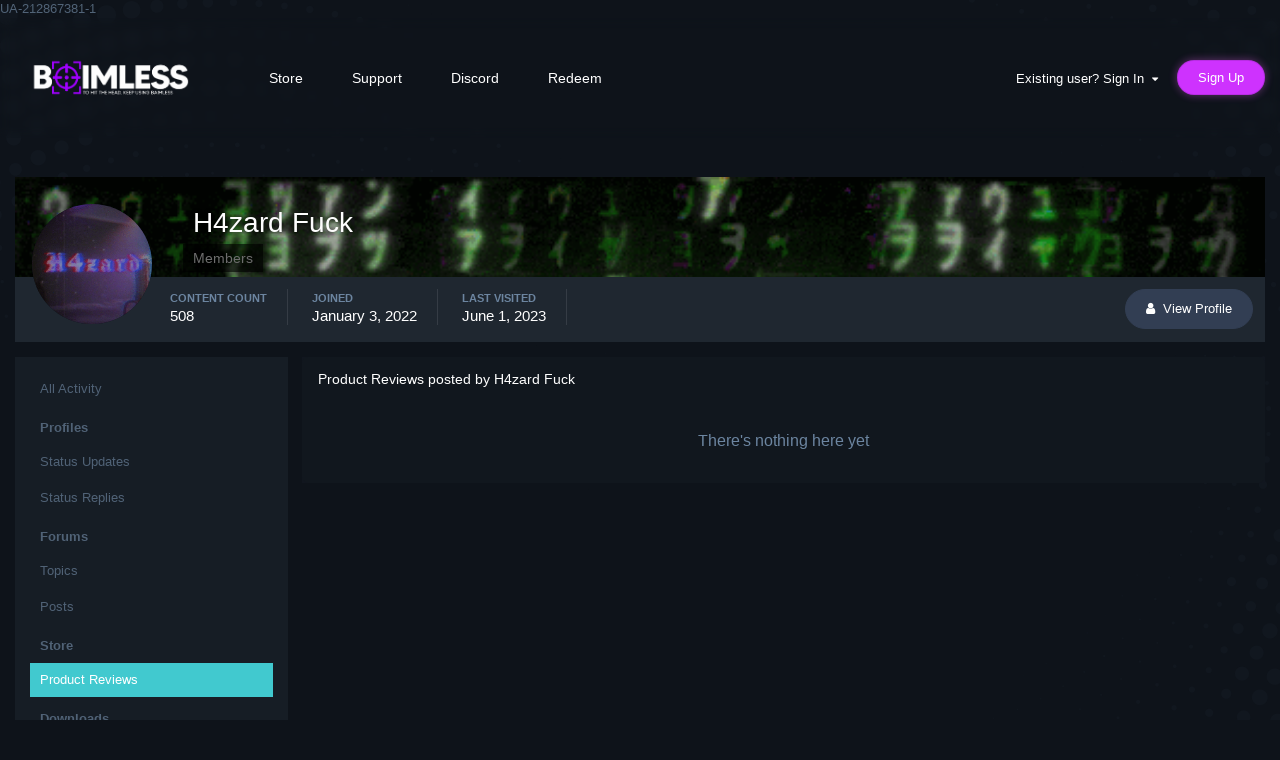

--- FILE ---
content_type: text/html;charset=UTF-8
request_url: https://baimless.com/forums/profile/127347674-h4zard-fuck/content/?type=nexus_package_review&sortby=review_rating&sortdirection=desc
body_size: 9948
content:
<!DOCTYPE html>
<html lang="en-US" dir="ltr">
	<head>
		<title>H4zard Fuck's Content - Baimless</title>
		
			UA-212867381-1
		
		<!--[if lt IE 9]>
			<link rel="stylesheet" type="text/css" href="https://baimless.com/forums/uploads/css_built_11/5e61784858ad3c11f00b5706d12afe52_ie8.css.aca60de674e3b2fa5ac66e7ade582cbf.css">
		    <script src="//baimless.com/forums/applications/core/interface/html5shiv/html5shiv.js"></script>
		<![endif]-->
		
<meta charset="utf-8">

	<meta name="viewport" content="width=device-width, initial-scale=1">


	
	


	<meta name="twitter:card" content="summary" />



	
		
			
				<meta name="robots" content="noindex, follow">
			
		
	

	
		
			
				<meta property="og:site_name" content="Baimless">
			
		
	

	
		
			
				<meta property="og:locale" content="en_US">
			
		
	


	
		<link rel="canonical" href="https://baimless.com/forums/profile/127347674-h4zard-fuck/content/?type=nexus_package_review" />
	

	
		<link rel="last" href="https://baimless.com/forums/profile/127347674-h4zard-fuck/content/?type=nexus_package_review&amp;sortby=review_rating&amp;sortdirection=desc" />
	




<link rel="manifest" href="https://baimless.com/forums/manifest.webmanifest/">
<meta name="msapplication-config" content="https://baimless.com/forums/browserconfig.xml/">
<meta name="msapplication-starturl" content="/">
<meta name="application-name" content="Baimless">
<meta name="apple-mobile-web-app-title" content="Baimless">

	<meta name="theme-color" content="#6a00c6">






		




	<link rel='stylesheet' href='https://baimless.com/forums/uploads/css_built_11/341e4a57816af3ba440d891ca87450ff_framework.css.e9e182049e27d0268c1e53ad62d3143a.css?v=cbfa739baa' media='all'>

	<link rel='stylesheet' href='https://baimless.com/forums/uploads/css_built_11/05e81b71abe4f22d6eb8d1a929494829_responsive.css.c49f01e1deb3ffa7e25992dc9bc0dbf9.css?v=cbfa739baa' media='all'>

	<link rel='stylesheet' href='https://baimless.com/forums/uploads/css_built_11/20446cf2d164adcc029377cb04d43d17_flags.css.940e9c01aadbdacba0a97227282f5ffe.css?v=cbfa739baa' media='all'>

	<link rel='stylesheet' href='https://baimless.com/forums/uploads/css_built_11/24bd4821c74747f952801a16eb6c868a_main.css.d06a365cae006b97c33b521c2cd09bf2.css?v=cbfa739baa' media='all'>

	<link rel='stylesheet' href='https://baimless.com/forums/uploads/css_built_11/13136374e1b49ed2a6386fef2a59fb0c_skins.css.265ed8381a5c22aeef7784d27d4b35c7.css?v=cbfa739baa' media='all'>

	<link rel='stylesheet' href='https://baimless.com/forums/uploads/css_built_11/90eb5adf50a8c640f633d47fd7eb1778_core.css.280a22870ab1f5cd0e8314335c7bb9f0.css?v=cbfa739baa' media='all'>

	<link rel='stylesheet' href='https://baimless.com/forums/uploads/css_built_11/5a0da001ccc2200dc5625c3f3934497d_core_responsive.css.cbcd7252e9e7743f29c88a343c27109c.css?v=cbfa739baa' media='all'>

	<link rel='stylesheet' href='https://baimless.com/forums/uploads/css_built_11/ffdbd8340d5c38a97b780eeb2549bc3f_profiles.css.9e6f5dc24cba0fc1a07adb18bdfa2fa2.css?v=cbfa739baa' media='all'>

	<link rel='stylesheet' href='https://baimless.com/forums/uploads/css_built_11/f2ef08fd7eaff94a9763df0d2e2aaa1f_streams.css.4431cf49b5814c901a6cba0374fb6a3f.css?v=cbfa739baa' media='all'>

	<link rel='stylesheet' href='https://baimless.com/forums/uploads/css_built_11/9be4fe0d9dd3ee2160f368f53374cd3f_leaderboard.css.b6b79b02e64ad599c4b4de7ba6becf8c.css?v=cbfa739baa' media='all'>

	<link rel='stylesheet' href='https://baimless.com/forums/uploads/css_built_11/125515e1b6f230e3adf3a20c594b0cea_profiles_responsive.css.f892ccd6ae3132e6512956e65d878c04.css?v=cbfa739baa' media='all'>




<link rel='stylesheet' href='https://baimless.com/forums/uploads/css_built_11/258adbb6e4f3e83cd3b355f84e3fa002_custom.css.667a790d347728d92736e2a3cdc4b92f.css?v=cbfa739baa' media='all'>



		
        

	<script type="a3747ef13791a247c4bf93c8-text/javascript">
		var ipsDebug = false;		
	
		var CKEDITOR_BASEPATH = '//baimless.com/forums/applications/core/interface/ckeditor/ckeditor/';
	
		var ipsSettings = {
			
			
			cookie_path: "/forums/",
			
			cookie_prefix: "ips4_",
			
			
			cookie_ssl: true,
			
			upload_imgURL: "https://baimless.com/forums/uploads/set_resources_11/0cb563f8144768654a2205065d13abd6_upload.png",
			message_imgURL: "https://baimless.com/forums/uploads/set_resources_11/0cb563f8144768654a2205065d13abd6_message.png",
			notification_imgURL: "https://baimless.com/forums/uploads/set_resources_11/0cb563f8144768654a2205065d13abd6_notification.png",
			baseURL: "//baimless.com/forums/",
			jsURL: "//baimless.com/forums/applications/core/interface/js/js.php",
			csrfKey: "2f6bfceaaf04fe00c9d96cb1fdc03be9",
			antiCache: "cbfa739baa",
			disableNotificationSounds: false,
			useCompiledFiles: true,
			links_external: true,
			memberID: 0,
			analyticsProvider: "ga",
			viewProfiles: true,
			mapProvider: 'none',
			mapApiKey: '',
			
		};
	</script>





<script type="a3747ef13791a247c4bf93c8-text/javascript" src='https://baimless.com/forums/uploads/javascript_global/root_library.js.fa890a7dd273a8e94f1d6f5433e3c36a.js?v=cbfa739baa' data-ips></script>


<script type="a3747ef13791a247c4bf93c8-text/javascript" src='https://baimless.com/forums/uploads/javascript_global/root_js_lang_3.js.e11db8a7ba43ffa7f495f82525914f39.js?v=cbfa739baa' data-ips></script>


<script type="a3747ef13791a247c4bf93c8-text/javascript" src='https://baimless.com/forums/uploads/javascript_global/root_framework.js.740f44cb35bb71494fb1d5cc48d26c1b.js?v=cbfa739baa' data-ips></script>


<script type="a3747ef13791a247c4bf93c8-text/javascript" src='https://baimless.com/forums/uploads/javascript_core/global_global_core.js.8f8bb1e05acb3745d29f98d60c60cdfe.js?v=cbfa739baa' data-ips></script>


<script type="a3747ef13791a247c4bf93c8-text/javascript" src='//baimless.com/forums/applications/chatbox/interface/livestamp/moment.js?v=cbfa739baa' data-ips></script>


<script type="a3747ef13791a247c4bf93c8-text/javascript" src='//baimless.com/forums/applications/chatbox/interface/livestamp/livestamp.min.js?v=cbfa739baa' data-ips></script>


<script type="a3747ef13791a247c4bf93c8-text/javascript" src='https://baimless.com/forums/uploads/javascript_chatbox/front_front_chatbox.js.9f8271eadbfc47f1917da33289110fd2.js?v=cbfa739baa' data-ips></script>


<script type="a3747ef13791a247c4bf93c8-text/javascript" src='https://baimless.com/forums/uploads/javascript_global/root_front.js.22ca8275b567e4a8835288298fe066a5.js?v=cbfa739baa' data-ips></script>


<script type="a3747ef13791a247c4bf93c8-text/javascript" src='https://js.stripe.com/v3/' data-ips></script>


<script type="a3747ef13791a247c4bf93c8-text/javascript" src='https://baimless.com/forums/uploads/javascript_core/front_front_statuses.js.8c2f3683938dab40ac333a62112c4722.js?v=cbfa739baa' data-ips></script>


<script type="a3747ef13791a247c4bf93c8-text/javascript" src='https://baimless.com/forums/uploads/javascript_core/front_front_profile.js.8c662488039b65a26ef407f13eeb719a.js?v=cbfa739baa' data-ips></script>


<script type="a3747ef13791a247c4bf93c8-text/javascript" src='https://baimless.com/forums/uploads/javascript_core/front_app.js.e61e1de5bcd7704a5a8c829f94d0fbaf.js?v=cbfa739baa' data-ips></script>


<script type="a3747ef13791a247c4bf93c8-text/javascript" src='https://baimless.com/forums/uploads/javascript_global/root_map.js.feafdbc1f33449fcb49732fbd81e7188.js?v=cbfa739baa' data-ips></script>



	<script type="a3747ef13791a247c4bf93c8-text/javascript">
		
			ips.setSetting( 'date_format', jQuery.parseJSON('"mm\/dd\/yy"') );
		
			ips.setSetting( 'date_first_day', jQuery.parseJSON('0') );
		
			ips.setSetting( 'remote_image_proxy', jQuery.parseJSON('2') );
		
			ips.setSetting( 'ipb_url_filter_option', jQuery.parseJSON('"none"') );
		
			ips.setSetting( 'url_filter_any_action', jQuery.parseJSON('"allow"') );
		
			ips.setSetting( 'bypass_profanity', jQuery.parseJSON('0') );
		
			ips.setSetting( 'emoji_style', jQuery.parseJSON('"native"') );
		
			ips.setSetting( 'emoji_shortcodes', jQuery.parseJSON('"1"') );
		
			ips.setSetting( 'emoji_ascii', jQuery.parseJSON('"1"') );
		
			ips.setSetting( 'emoji_cache', jQuery.parseJSON('"1605874936"') );
		
			ips.setSetting( 'chatbox_member_id', jQuery.parseJSON('0') );
		
			ips.setSetting( 'chatbox_member_name', jQuery.parseJSON('null') );
		
			ips.setSetting( 'chatbox_popup_height', jQuery.parseJSON('450') );
		
			ips.setSetting( 'chatbox_bar_full', jQuery.parseJSON('"0"') );
		
			ips.setSetting( 'chatbox_bar_mini', jQuery.parseJSON('""') );
		
			ips.setSetting( 'chatbox_bar_pos', jQuery.parseJSON('"right"') );
		
			ips.setSetting( 'chatbox_momentLocale', jQuery.parseJSON('"en"') );
		
			ips.setSetting( 'chatbox_force_scroll_down', jQuery.parseJSON('"0"') );
		
			ips.setSetting( 'chatbox_tabCount', jQuery.parseJSON('-1') );
		
			ips.setSetting( 'chatbox_version', jQuery.parseJSON('"2.2.11"') );
		
		
	</script>



<script type='application/ld+json'>
{
    "@context": "http://www.schema.org",
    "publisher": "https://baimless.com/forums/#organization",
    "@type": "WebSite",
    "@id": "https://baimless.com/forums/#website",
    "mainEntityOfPage": "https://baimless.com/forums/",
    "name": "Baimless",
    "url": "https://baimless.com/forums/",
    "potentialAction": {
        "type": "SearchAction",
        "query-input": "required name=query",
        "target": "https://baimless.com/forums/search/?q={query}"
    },
    "inLanguage": [
        {
            "@type": "Language",
            "name": "English",
            "alternateName": "en-US"
        }
    ]
}	
</script>

<script type='application/ld+json'>
{
    "@context": "http://www.schema.org",
    "@type": "Organization",
    "@id": "https://baimless.com/forums/#organization",
    "mainEntityOfPage": "https://baimless.com/forums/",
    "name": "Baimless",
    "url": "https://baimless.com/forums/",
    "logo": {
        "@type": "ImageObject",
        "@id": "https://baimless.com/forums/#logo",
        "url": "https://baimless.com/forums/uploads/monthly_2020_11/baim.png.0bc9b168b8feda677c2c0025fe5cbc52.png"
    },
    "sameAs": [
        "https://www.instagram.com/baimless.oficial/",
        "https://www.youtube.com/channel/UCL_SoBT7SGA9NWT8Nje4VqQ"
    ]
}	
</script>

<script type='application/ld+json'>
{
    "@context": "http://schema.org",
    "@type": "BreadcrumbList",
    "itemListElement": [
        {
            "@type": "ListItem",
            "position": 1,
            "item": {
                "@id": "https://baimless.com/forums/profile/127347674-h4zard-fuck/",
                "name": "H4zard Fuck"
            }
        }
    ]
}	
</script>

<script type='application/ld+json'>
{
    "@context": "http://schema.org",
    "@type": "ContactPage",
    "url": "https://baimless.com/forums/contact/"
}	
</script>


<script type="a3747ef13791a247c4bf93c8-text/javascript" src='https://baimless.com/forums/uploads/set_resources_11/84c1e40ea0e759e3f1505eb1788ddf3c_slick.min.js'></script>
<script type="a3747ef13791a247c4bf93c8-text/javascript">
       jQuery(document).ready(function($){
         $("a[href='#top']").click(function() {
            $("html, body").animate({ scrollTop: 0 }, "slow");
            return false;
         });
       });
</script>
		

	
	
		
		<link rel='shortcut icon' href='https://baimless.com/forums/uploads/monthly_2020_06/baimless.png.65102e9733980a84d5f4d48c33732674.png' type="image/png" sizes="630x683">
	

        <style type="text/css">@font-face {font-family:Maven Pro;font-style:normal;font-weight:400;src:url(/cf-fonts/s/maven-pro/5.0.16/vietnamese/400/normal.woff2);unicode-range:U+0102-0103,U+0110-0111,U+0128-0129,U+0168-0169,U+01A0-01A1,U+01AF-01B0,U+0300-0301,U+0303-0304,U+0308-0309,U+0323,U+0329,U+1EA0-1EF9,U+20AB;font-display:swap;}@font-face {font-family:Maven Pro;font-style:normal;font-weight:400;src:url(/cf-fonts/s/maven-pro/5.0.16/latin-ext/400/normal.woff2);unicode-range:U+0100-02AF,U+0304,U+0308,U+0329,U+1E00-1E9F,U+1EF2-1EFF,U+2020,U+20A0-20AB,U+20AD-20CF,U+2113,U+2C60-2C7F,U+A720-A7FF;font-display:swap;}@font-face {font-family:Maven Pro;font-style:normal;font-weight:400;src:url(/cf-fonts/s/maven-pro/5.0.16/latin/400/normal.woff2);unicode-range:U+0000-00FF,U+0131,U+0152-0153,U+02BB-02BC,U+02C6,U+02DA,U+02DC,U+0304,U+0308,U+0329,U+2000-206F,U+2074,U+20AC,U+2122,U+2191,U+2193,U+2212,U+2215,U+FEFF,U+FFFD;font-display:swap;}@font-face {font-family:Maven Pro;font-style:normal;font-weight:500;src:url(/cf-fonts/s/maven-pro/5.0.16/latin-ext/500/normal.woff2);unicode-range:U+0100-02AF,U+0304,U+0308,U+0329,U+1E00-1E9F,U+1EF2-1EFF,U+2020,U+20A0-20AB,U+20AD-20CF,U+2113,U+2C60-2C7F,U+A720-A7FF;font-display:swap;}@font-face {font-family:Maven Pro;font-style:normal;font-weight:500;src:url(/cf-fonts/s/maven-pro/5.0.16/vietnamese/500/normal.woff2);unicode-range:U+0102-0103,U+0110-0111,U+0128-0129,U+0168-0169,U+01A0-01A1,U+01AF-01B0,U+0300-0301,U+0303-0304,U+0308-0309,U+0323,U+0329,U+1EA0-1EF9,U+20AB;font-display:swap;}@font-face {font-family:Maven Pro;font-style:normal;font-weight:500;src:url(/cf-fonts/s/maven-pro/5.0.16/latin/500/normal.woff2);unicode-range:U+0000-00FF,U+0131,U+0152-0153,U+02BB-02BC,U+02C6,U+02DA,U+02DC,U+0304,U+0308,U+0329,U+2000-206F,U+2074,U+20AC,U+2122,U+2191,U+2193,U+2212,U+2215,U+FEFF,U+FFFD;font-display:swap;}@font-face {font-family:Maven Pro;font-style:normal;font-weight:700;src:url(/cf-fonts/s/maven-pro/5.0.16/vietnamese/700/normal.woff2);unicode-range:U+0102-0103,U+0110-0111,U+0128-0129,U+0168-0169,U+01A0-01A1,U+01AF-01B0,U+0300-0301,U+0303-0304,U+0308-0309,U+0323,U+0329,U+1EA0-1EF9,U+20AB;font-display:swap;}@font-face {font-family:Maven Pro;font-style:normal;font-weight:700;src:url(/cf-fonts/s/maven-pro/5.0.16/latin/700/normal.woff2);unicode-range:U+0000-00FF,U+0131,U+0152-0153,U+02BB-02BC,U+02C6,U+02DA,U+02DC,U+0304,U+0308,U+0329,U+2000-206F,U+2074,U+20AC,U+2122,U+2191,U+2193,U+2212,U+2215,U+FEFF,U+FFFD;font-display:swap;}@font-face {font-family:Maven Pro;font-style:normal;font-weight:700;src:url(/cf-fonts/s/maven-pro/5.0.16/latin-ext/700/normal.woff2);unicode-range:U+0100-02AF,U+0304,U+0308,U+0329,U+1E00-1E9F,U+1EF2-1EFF,U+2020,U+20A0-20AB,U+20AD-20CF,U+2113,U+2C60-2C7F,U+A720-A7FF;font-display:swap;}@font-face {font-family:Maven Pro;font-style:normal;font-weight:900;src:url(/cf-fonts/s/maven-pro/5.0.16/latin/900/normal.woff2);unicode-range:U+0000-00FF,U+0131,U+0152-0153,U+02BB-02BC,U+02C6,U+02DA,U+02DC,U+0304,U+0308,U+0329,U+2000-206F,U+2074,U+20AC,U+2122,U+2191,U+2193,U+2212,U+2215,U+FEFF,U+FFFD;font-display:swap;}@font-face {font-family:Maven Pro;font-style:normal;font-weight:900;src:url(/cf-fonts/s/maven-pro/5.0.16/vietnamese/900/normal.woff2);unicode-range:U+0102-0103,U+0110-0111,U+0128-0129,U+0168-0169,U+01A0-01A1,U+01AF-01B0,U+0300-0301,U+0303-0304,U+0308-0309,U+0323,U+0329,U+1EA0-1EF9,U+20AB;font-display:swap;}@font-face {font-family:Maven Pro;font-style:normal;font-weight:900;src:url(/cf-fonts/s/maven-pro/5.0.16/latin-ext/900/normal.woff2);unicode-range:U+0100-02AF,U+0304,U+0308,U+0329,U+1E00-1E9F,U+1EF2-1EFF,U+2020,U+20A0-20AB,U+20AD-20CF,U+2113,U+2C60-2C7F,U+A720-A7FF;font-display:swap;}</style>
	</head>
<body class="ipsApp ipsApp_front bl-loading ipsJS_none ipsClearfix" data-controller="core.front.core.app"  data-message=""  data-pageapp="core" data-pagelocation="front" data-pagemodule="members" data-pagecontroller="profile">
		
<div id="bl-page-loader">
  <div class="bl-loader-ring">
    <div class="bl-loader-logo"></div>
  </div>
</div>


	
	<div id="ipsLayout_body">
      <a href="#elContent" class="ipsHide" title="Go to main content on this page" accesskey="m">Jump to content</a>
		
		<div id="ipsLayout_header" class="ipsClearfix">
			





			

 
			
<ul id='elMobileNav' class='ipsList_inline ipsResponsive_hideDesktop ipsResponsive_block' data-controller='core.front.core.mobileNav'>
	
		
			<li id='elMobileBreadcrumb'>
				<a href='https://baimless.com/forums/'>
					<span>Home</span>
				</a>
			</li>
		
	
	
	
	<li >
		<a data-action="defaultStream" class='ipsType_light'  href='https://baimless.com/forums/discover/'><i class='icon-newspaper'></i></a>
	</li>

	

	
		<li class='ipsJS_show'>
			<a href='https://baimless.com/forums/search/'><i class='fa fa-search'></i></a>
		</li>
	
	<li data-ipsDrawer data-ipsDrawer-drawerElem='#elMobileDrawer'>
		<a href='#'>
			
			
				
			
			
			
			<i class='fa fa-navicon'></i>
		</a>
	</li>
</ul>
			<header id="headersticky">
				<div class="ipsLayout_container">
					
 
		


<div id='elLogo_top'><a href='https://baimless.com/forums/' id='elLogo' accesskey='1'><img src="https://baimless.com/forums/uploads/monthly_2020_11/baim.png.0bc9b168b8feda677c2c0025fe5cbc52.png" alt='Baimless'></a></div>

        

<menu>

	<nav data-controller='core.front.core.navBar'>
		<div class='ipsNavBar_primary ipsLayout_container ipsClearfix'>
			<ul data-role="primaryNavBar" class='ipsResponsive_showDesktop ipsResponsive_block'>
				


	
		
		
		<li  id='elNavSecondary_53' data-role="navBarItem" data-navApp="core" data-navExt="CustomItem">
			
			
				<a href="https://baimless.com/forums/store/"  data-navItem-id="53" >
					Store
				</a>
			
			
				<ul class='ipsNavBar_secondary ipsHide'>
					


	
	

	
		
		
		<li  id='elNavSecondary_52' data-role="navBarItem" data-navApp="nexus" data-navExt="Gifts">
			
			
				<a href="https://baimless.com/forums/store/gift-cards/"  data-navItem-id="52" >
					Gift Cards
				</a>
			
			
		</li>
	
	

	
	

	
	

					<li class='ipsHide' id='elNavigationMore_53' data-role='navMore'>
						<a href='#' data-ipsMenu data-ipsMenu-appendTo='#elNavigationMore_53' id='elNavigationMore_53_dropdown'>More <i class='fa fa-caret-down'></i></a>
						<ul class='ipsHide ipsMenu ipsMenu_auto' id='elNavigationMore_53_dropdown_menu' data-role='moreDropdown'></ul>
					</li>
				</ul>
			
			
		</li>
	
	

	
	

	
	

	
	

	
	

	
		
		
		<li  id='elNavSecondary_26' data-role="navBarItem" data-navApp="core" data-navExt="CustomItem">
			
			
				<a href="https://baimless.com/forums/support/"  data-navItem-id="26" >
					Support
				</a>
			
			
				<ul class='ipsNavBar_secondary ipsHide'>
					


	
		
		
		<li  id='elNavSecondary_27' data-role="navBarItem" data-navApp="nexus" data-navExt="Support">
			
			
				<a href="https://baimless.com/forums/support/"  data-navItem-id="27" >
					Support
				</a>
			
			
		</li>
	
	

	
		
		
		<li  id='elNavSecondary_33' data-role="navBarItem" data-navApp="core" data-navExt="StaffDirectory">
			
			
				<a href="https://baimless.com/forums/staff/"  data-navItem-id="33" >
					Staff
				</a>
			
			
		</li>
	
	

	
	

					<li class='ipsHide' id='elNavigationMore_26' data-role='navMore'>
						<a href='#' data-ipsMenu data-ipsMenu-appendTo='#elNavigationMore_26' id='elNavigationMore_26_dropdown'>More <i class='fa fa-caret-down'></i></a>
						<ul class='ipsHide ipsMenu ipsMenu_auto' id='elNavigationMore_26_dropdown_menu' data-role='moreDropdown'></ul>
					</li>
				</ul>
			
			
		</li>
	
	

	
		
		
		<li  id='elNavSecondary_45' data-role="navBarItem" data-navApp="core" data-navExt="CustomItem">
			
			
				<a href="https://discord.com/invite/WsWCgWEEd4" target='_blank' data-navItem-id="45" >
					Discord
				</a>
			
			
		</li>
	
	

	
		
		
		<li  id='elNavSecondary_54' data-role="navBarItem" data-navApp="core" data-navExt="CustomItem">
			
			
				<a href="https://redeem.baimless.com/" target='_blank' data-navItem-id="54" >
					Redeem
				</a>
			
			
		</li>
	
	

	
	

				<li class='ipsHide' id='elNavigationMore' data-role='navMore'>
					<a href='#' data-ipsMenu data-ipsMenu-appendTo='#elNavigationMore' id='elNavigationMore_dropdown'>More</a>
					<ul class='ipsNavBar_secondary ipsNavBar_more ipsHide' data-role='secondaryNavBar'>
						<li class='ipsHide' id='elNavigationMore_more' data-role='navMore'>
							<a href='#' data-ipsMenu data-ipsMenu-appendTo='#elNavigationMore_more' id='elNavigationMore_more_dropdown'>More <i class='fa fa-caret-down'></i></a>
							<ul class='ipsHide ipsMenu ipsMenu_auto' id='elNavigationMore_more_dropdown_menu' data-role='moreDropdown'></ul>
						</li>
					</ul>
				</li>
			</ul>
		</div>
	</nav>

</menu>

        
		

	<ul id="elUserNav" class="ipsList_inline cSignedOut ipsClearfix ipsResponsive_hidePhone ipsResponsive_block">
		
		
	
<script async src="https://www.googletagmanager.com/gtag/js?id=AW-16447686395" type="a3747ef13791a247c4bf93c8-text/javascript"></script>
<script type="a3747ef13791a247c4bf93c8-text/javascript">
  window.dataLayer = window.dataLayer || [];
  function gtag() { dataLayer.push(arguments); }
  gtag('js', new Date());

  gtag('config', 'AW-16447686395');
</script>



	<li class='cUserNav_icon ipsHide' id='elCart_container'></li>
	<li class='elUserNav_sep ipsHide' id='elCart_sep'></li>

<li id="elSignInLink">
			<a href="https://baimless.com/forums/login/" data-ipsmenu-closeonclick="false" data-ipsmenu id="elUserSignIn">
				Existing user? Sign In  <i class="fa fa-caret-down"></i>
			</a>
			
<div id='elUserSignIn_menu' class='ipsMenu ipsMenu_auto ipsHide'>
	<form accept-charset='utf-8' method='post' action='https://baimless.com/forums/login/' data-controller="core.global.core.login">
		<input type="hidden" name="csrfKey" value="2f6bfceaaf04fe00c9d96cb1fdc03be9">
		<input type="hidden" name="ref" value="aHR0cHM6Ly9iYWltbGVzcy5jb20vZm9ydW1zL3Byb2ZpbGUvMTI3MzQ3Njc0LWg0emFyZC1mdWNrL2NvbnRlbnQvP3R5cGU9bmV4dXNfcGFja2FnZV9yZXZpZXcmc29ydGJ5PXJldmlld19yYXRpbmcmc29ydGRpcmVjdGlvbj1kZXNj">
		<div data-role="loginForm">
			
			
			
				
<div class="ipsPad ipsForm ipsForm_vertical">
	<h4 class="ipsType_sectionHead">Sign In</h4>
	<br><br>
	<ul class='ipsList_reset'>
		<li class="ipsFieldRow ipsFieldRow_noLabel ipsFieldRow_fullWidth">
			
			
				<input type="text" placeholder="Display Name" name="auth" autocomplete="username">
			
		</li>
		<li class="ipsFieldRow ipsFieldRow_noLabel ipsFieldRow_fullWidth">
			<input type="password" placeholder="Password" name="password" autocomplete="current-password">
		</li>
		<li class="ipsFieldRow ipsFieldRow_checkbox ipsClearfix">
			<span class="ipsCustomInput">
				<input type="checkbox" name="remember_me" id="remember_me_checkbox" value="1" checked aria-checked="true">
				<span></span>
			</span>
			<div class="ipsFieldRow_content">
				<label class="ipsFieldRow_label" for="remember_me_checkbox">Remember me</label>
				<span class="ipsFieldRow_desc">Not recommended on shared computers</span>
			</div>
		</li>
		
			<li class="ipsFieldRow ipsFieldRow_checkbox ipsClearfix">
				<span class="ipsCustomInput">
					<input type="checkbox" name="anonymous" id="anonymous_checkbox" value="1" aria-checked="false">
					<span></span>
				</span>
				<div class="ipsFieldRow_content">
					<label class="ipsFieldRow_label" for="anonymous_checkbox">Sign in anonymously</label>
				</div>
			</li>
		
		<li class="ipsFieldRow ipsFieldRow_fullWidth">
			<br>
			<button type="submit" name="_processLogin" value="usernamepassword" class="ipsButton ipsButton_primary ipsButton_small" id="elSignIn_submit">Sign In</button>
			
				<br>
				<p class="ipsType_right ipsType_small">
					
						<a href='https://baimless.com/forums/lostpassword/' data-ipsDialog data-ipsDialog-title='Forgot your password?'>
					
					Forgot your password?</a>
				</p>
			
		</li>
	</ul>
</div>
			
		</div>
	</form>
</div>
		</li>
		
			<li>
				
					<a href="https://baimless.com/forums/register/" data-ipsdialog data-ipsdialog-size="narrow" data-ipsdialog-title="Sign Up"  id="elRegisterButton" class="ipsButton ipsButton_normal ipsButton_primary">Sign Up</a>
				
			</li>
		
	</ul>

  
  
				</div>
			</header>
            



		</div>
		<main id="ipsLayout_body" class="ipsLayout_container">
			<div id="ipsLayout_contentArea">
				<div id="ipsLayout_contentWrapper">
					
<nav class='ipsBreadcrumb ipsBreadcrumb_top ipsFaded_withHover'>
	

	<ul class='ipsList_inline ipsPos_right'>
		
		<li >
			<a data-action="defaultStream" class='ipsType_light '  href='https://baimless.com/forums/discover/'><i class='icon-newspaper'></i> <span>All Activity</span></a>
		</li>
		
	</ul>

	<ul data-role="breadcrumbList">
		<li>
			<a title="Home" href='https://baimless.com/forums/'>
				<span><i class='fa fa-home'></i> Home <i class='fa fa-angle-right'></i></span>
			</a>
		</li>
		
		
			<li>
				
					<a href='https://baimless.com/forums/profile/127347674-h4zard-fuck/'>
						<span>H4zard Fuck </span>
					</a>
				
			</li>
		
	</ul>
</nav>
					
					<div id="ipsLayout_mainArea">
						<a id="elContent"></a>
						
						
						
						

	




						


<div data-controller='core.front.profile.main'>
	

<header data-role="profileHeader">
	<div class="ipsPageHead_special cProfileHeaderMinimal" id="elProfileHeader" data-controller="core.global.core.coverPhoto" data-url="https://baimless.com/forums/profile/127347674-h4zard-fuck/?csrfKey=2f6bfceaaf04fe00c9d96cb1fdc03be9" data-coveroffset="0">
		
			<div class="ipsCoverPhoto_container">
				
					<img src="//baimless.com/forums/applications/core/interface/js/spacer.png" data-src="https://baimless.com/forums/uploads/monthly_2022_07/1680373571_standard(1).gif.a9d5f7bcdc8b27ba7fb213b047bf0bc0.gif" class="ipsCoverPhoto_photo" data-action="toggleCoverPhoto" alt="">
				
			</div>
		
		
		<div class="ipsColumns ipsColumns_collapsePhone" data-hideoncoveredit>
			<div class="ipsColumn ipsColumn_fixed ipsColumn_narrow ipsPos_center" id="elProfilePhoto">
				
					<a href="https://baimless.com/forums/uploads/monthly_2022_07/standard.gif.8e99caa2da5d854b24e30aa8d1245345.gif" data-ipslightbox class="ipsUserPhoto ipsUserPhoto_xlarge">					
						<img src="https://baimless.com/forums/uploads/monthly_2022_07/standard.thumb.gif.bdd771f4d26fce205e9b41ab12f9af56.gif" alt="">
					</a>
				
				
			</div>
			<div class="ipsColumn ipsColumn_fluid">
				<div class="ipsPos_left ipsPad cProfileHeader_name ipsType_normal">
					<h1 class="ipsType_reset ipsPageHead_barText">
						H4zard Fuck

						
							<a href="https://baimless.com/forums/profile/127347674-h4zard-fuck/?do=namehistory" class="cProfileHeader_history ipsType_large ipsPos_right" title="Display Name History" data-ipstooltip data-ipsdialog data-ipsdialog-modal="true" data-ipsdialog-size="narrow" data-ipsdialog-title="Display Name History">
								<i class="fa fa-history"></i>
							</a>
						
                        
					</h1>
					<span>
						<span class="ipsPageHead_barText"><span style='color:#6e6e6e'>Members</span></span>
					</span>
				

	
</div>
				
					<ul class="ipsList_inline ipsPad ipsResponsive_hidePhone ipsResponsive_block ipsPos_left">
						
							<li>

<div data-followApp='core' data-followArea='member' data-followID='127347674'  data-controller='core.front.core.followButton'>
	
		

	
</div></li>
						
						
					

	
</ul>
				
			</div>
		</div>
	</div>

	<div class="ipsGrid ipsAreaBackground ipsPad ipsResponsive_showPhone ipsResponsive_block">
		
		
		

		
		
		<div data-role="switchView" class="ipsGrid_span12">
			<div data-action="goToProfile" data-type="phone" class="">
				<a href="https://baimless.com/forums/profile/127347674-h4zard-fuck/" class="ipsButton ipsButton_light ipsButton_small ipsButton_fullWidth" title="H4zard Fuck's Profile"><i class="fa fa-user"></i></a>
			</div>
			<div data-action="browseContent" data-type="phone" class="ipsHide">
				<a href="https://baimless.com/forums/profile/127347674-h4zard-fuck/content/" class="ipsButton ipsButton_alternate ipsButton_small ipsButton_fullWidth" title="H4zard Fuck's Content"><i class="fa fa-newspaper-o"></i></a>
			</div>
		</div>
	</div>

	<div id="elProfileStats" class="ipsClearfix">
		<div data-role="switchView" class="ipsResponsive_hidePhone ipsResponsive_block">
			<a href="https://baimless.com/forums/profile/127347674-h4zard-fuck/" class="ipsButton ipsButton_veryLight ipsButton_medium ipsPos_right " data-action="goToProfile" data-type="full" title="H4zard Fuck's Profile"><i class="fa fa-user"></i> <span class="ipsResponsive_showDesktop ipsResponsive_inline"> View Profile</span></a>
			<a href="https://baimless.com/forums/profile/127347674-h4zard-fuck/content/" class="ipsButton ipsButton_light ipsButton_medium ipsPos_right ipsHide" data-action="browseContent" data-type="full" title="H4zard Fuck's Content"><i class="fa fa-newspaper-o"></i> <span class="ipsResponsive_showDesktop ipsResponsive_inline"> See their activity</span></a>
		</div>
		<ul class="ipsList_inline ipsPos_left">
			<li>
				<h4 class="ipsType_minorHeading">Content Count</h4>
				508
			</li>
			<li>
				<h4 class="ipsType_minorHeading">Joined</h4>
				<time datetime='2022-01-03T04:54:42Z' title='01/03/2022 04:54  AM' data-short='4 yr'>January 3, 2022</time>
			</li>
            
			<li>
				<h4 class="ipsType_minorHeading">Last visited</h4>
				<span>
					
                    <time datetime='2023-06-01T23:35:08Z' title='06/01/2023 11:35  PM' data-short='2 yr'>June 1, 2023</time>
				</span>
			</li>
            
			
		</ul>
	</div>
</header>

	<div data-role="profileContent">

		<div class="ipsColumns ipsColumns_collapsePhone ipsSpacer_top">
			<div class="ipsColumn ipsColumn_wide">
				<div class="ipsSideMenu ipsAreaBackground_light ipsPad" id="modcp_menu" data-ipsTabBar data-ipsTabBar-contentArea='#elUserContent' data-ipsTabBar-itemselector=".ipsSideMenu_item" data-ipsTabBar-activeClass="ipsSideMenu_itemActive" data-ipsSideMenu>
					<h3 class="ipsSideMenu_mainTitle ipsAreaBackground_light ipsType_medium">
						<a href="#user_content" class="ipsPad_double" data-action="openSideMenu"><i class="fa fa-bars"></i> &nbsp;Content Type&nbsp;<i class="fa fa-caret-down"></i></a>
					</h3>
					<div>
						<ul class="ipsSideMenu_list">
							<li><a href="https://baimless.com/forums/profile/127347674-h4zard-fuck/content/?change_section=1" class="ipsSideMenu_item ">All Activity</a></li>
						</ul>
						
							<h4 class='ipsSideMenu_subTitle'>Profiles</h4>
							<ul class="ipsSideMenu_list">
								
									<li><a href="https://baimless.com/forums/profile/127347674-h4zard-fuck/content/?type=core_statuses_status&amp;change_section=1" class="ipsSideMenu_item ">Status Updates</a></li>
								
									<li><a href="https://baimless.com/forums/profile/127347674-h4zard-fuck/content/?type=core_statuses_reply&amp;change_section=1" class="ipsSideMenu_item ">Status Replies</a></li>
								
							</ul>
						
							<h4 class='ipsSideMenu_subTitle'>Forums</h4>
							<ul class="ipsSideMenu_list">
								
									<li><a href="https://baimless.com/forums/profile/127347674-h4zard-fuck/content/?type=forums_topic&amp;change_section=1" class="ipsSideMenu_item ">Topics</a></li>
								
									<li><a href="https://baimless.com/forums/profile/127347674-h4zard-fuck/content/?type=forums_topic_post&amp;change_section=1" class="ipsSideMenu_item ">Posts</a></li>
								
							</ul>
						
							<h4 class='ipsSideMenu_subTitle'>Store</h4>
							<ul class="ipsSideMenu_list">
								
									<li><a href="https://baimless.com/forums/profile/127347674-h4zard-fuck/content/?type=nexus_package_review&amp;change_section=1" class="ipsSideMenu_item ipsSideMenu_itemActive">Product Reviews</a></li>
								
							</ul>
						
							<h4 class='ipsSideMenu_subTitle'>Downloads</h4>
							<ul class="ipsSideMenu_list">
								
									<li><a href="https://baimless.com/forums/profile/127347674-h4zard-fuck/content/?type=downloads_file&amp;change_section=1" class="ipsSideMenu_item ">Files</a></li>
								
									<li><a href="https://baimless.com/forums/profile/127347674-h4zard-fuck/content/?type=downloads_file_comment&amp;change_section=1" class="ipsSideMenu_item ">File Comments</a></li>
								
									<li><a href="https://baimless.com/forums/profile/127347674-h4zard-fuck/content/?type=downloads_file_review&amp;change_section=1" class="ipsSideMenu_item ">File Reviews</a></li>
								
							</ul>
						
							<h4 class='ipsSideMenu_subTitle'>Articles</h4>
							<ul class="ipsSideMenu_list">
								
									<li><a href="https://baimless.com/forums/profile/127347674-h4zard-fuck/content/?type=cms_records1&amp;change_section=1" class="ipsSideMenu_item ">Articles</a></li>
								
									<li><a href="https://baimless.com/forums/profile/127347674-h4zard-fuck/content/?type=cms_records_comment1&amp;change_section=1" class="ipsSideMenu_item ">Article Comments</a></li>
								
							</ul>
						
					</div>			
				</div>
			</div>
			<div class="ipsColumn ipsColumn_fluid" id='elUserContent'>
				
<div class='ipsBox'>
	<h2 class='ipsType_sectionTitle ipsType_reset'>Product Reviews posted by H4zard Fuck</h2>
	
<div data-baseurl='https://baimless.com/forums/profile/127347674-h4zard-fuck/content/?type=nexus_package_review&amp;sortby=review_rating&amp;sortdirection=desc' data-resort='listResort' data-controller='core.global.core.table'  >
	

	
	<div class="ipsButtonBar ipsPad_half ipsClearfix ipsClear">
		

		<ul class="ipsButtonRow ipsPos_right ipsClearfix">
			
				<li>
					
					<a href="#elSortByMenu_menu" id="elSortByMenu_7c46b95893c154057e59ea4bb83ba943" data-role="sortButton" data-ipsMenu data-ipsMenu-activeClass="ipsButtonRow_active" data-ipsMenu-selectable="radio">Sort By <i class="fa fa-caret-down"></i></a>
					<ul class="ipsMenu ipsMenu_auto ipsMenu_withStem ipsMenu_selectable ipsHide" id="elSortByMenu_7c46b95893c154057e59ea4bb83ba943_menu">
							
							
								<li class="ipsMenu_item ipsMenu_itemChecked" data-ipsMenuValue="review_rating" data-sortDirection='desc'><a href="https://baimless.com/forums/profile/127347674-h4zard-fuck/content/?type=nexus_package_review&amp;sortby=review_rating&amp;sortdirection=desc">Highest Rated</a></li>
							
								<li class="ipsMenu_item " data-ipsMenuValue="review_date" data-sortDirection='desc'><a href="https://baimless.com/forums/profile/127347674-h4zard-fuck/content/?type=nexus_package_review&amp;sortby=review_date&amp;sortdirection=desc">Start Date</a></li>
							
						
					</ul>
					
				</li>
			
			
		</ul>

		
	</div>
	

	
		
			<div class='ipsType_center ipsPad'>
				<p class='ipsType_large ipsType_light'>There's nothing here yet</p>
				
			</div>
		

	
	
</div>
</div>
			</div>
		</div>

	</div>
</div>

                        
					</div>
					


				</div>
			</div>
			
		</main>

	
		<div class='chatBar right ' data-controller='bim.chatbox.main'>
			
			
		</div>
	

        
        <section id="statistic_content">
          <div class="ipsLayout_container">
             


	<div class='cWidgetContainer '  data-role='widgetReceiver' data-orientation='horizontal' data-widgetArea='footer'>
		<ul class='ipsList_reset'>
			
				
					
					<li class='ipsWidget ipsWidget_horizontal ipsBox ipsWidgetHide ipsHide ' data-blockID='app_chatbox_chatboxWidget_ffcqj9ao7' data-blockConfig="true" data-blockTitle="Chat Room" data-blockErrorMessage="This block cannot be shown. This could be because it needs configuring, is unable to show on this page, or will show after reloading this page." data-controller='core.front.widgets.block'></li>
				
			
		</ul>
	</div>

             
          </div>
        </section>
        
		<footer id="ipsLayout_footer" class="ipsClearfix">
			<div class="ipsLayout_container">
              <div class="ipsFooter_container">
				
<a href="#top" class='go_top'></a>
<span class='elAuthorTheme'>All rights reserved to the company Baimless.xyz © 2025</span>

<ul id='elFooterSocialLinks' class='ipsList_inline ipsType_center ipsSpacer_top'>
	

	
		<li class='cUserNav_icon'>
			<a href='https://www.instagram.com/baimless.oficial/' target='_blank' class='cShareLink cShareLink_instagram' rel='noopener noreferrer'><i class='fa fa-instagram'></i></a>
		</li>
	
		<li class='cUserNav_icon'>
			<a href='https://www.youtube.com/channel/UCL_SoBT7SGA9NWT8Nje4VqQ' target='_blank' class='cShareLink cShareLink_youtube' rel='noopener noreferrer'><i class='fa fa-youtube'></i></a>
		</li>
	

</ul>


<ul class='ipsList_inline ipsType_center ipsSpacer_top' id="elFooterLinks">
	
	
	
	
	
		<li><a href='https://baimless.com/forums/privacy/'>Privacy Policy</a></li>
	
	
		<li><a rel="nofollow" href='https://baimless.com/forums/contact/' data-ipsdialog data-ipsDialog-remoteSubmit data-ipsDialog-flashMessage='Thanks, your message has been sent to the administrators.' data-ipsdialog-title="Contact Us">Contact Us</a></li>
	
</ul>	


<p id='elCopyright'>
	<span id='elCopyright_userLine'>Copyright ©2024 All rights reserved | CNPJ 38.890.470/0001-40</span>
	
</p>
              </div>
			</div>
		</footer>
		

<div id="elMobileDrawer" class="ipsDrawer ipsHide">
	<a href="#" class="ipsDrawer_close" data-action="close"><span>×</span></a>
	<div class="ipsDrawer_menu">
		<div class="ipsDrawer_content">
<ul id="elUserNav_mobile" class="ipsList_inline signed_in ipsClearfix">
	
<script async src="https://www.googletagmanager.com/gtag/js?id=AW-16447686395" type="a3747ef13791a247c4bf93c8-text/javascript"></script>
<script type="a3747ef13791a247c4bf93c8-text/javascript">
  window.dataLayer = window.dataLayer || [];
  function gtag() { dataLayer.push(arguments); }
  gtag('js', new Date());

  gtag('config', 'AW-16447686395');
</script>



</ul>

			

			<div class="ipsSpacer_bottom ipsPad">
				<ul class="ipsToolList ipsToolList_vertical">
					
						<li>
							<a href="https://baimless.com/forums/login/" id="elSigninButton_mobile" class="ipsButton ipsButton_light ipsButton_small ipsButton_fullWidth">Existing user? Sign In</a>
						</li>
						
							<li>
								
									<a href="https://baimless.com/forums/register/" data-ipsdialog data-ipsdialog-size="narrow" data-ipsdialog-title="Sign Up" data-ipsdialog-fixed="true"  id="elRegisterButton_mobile" class="ipsButton ipsButton_small ipsButton_fullWidth ipsButton_important">Sign Up</a>
								
							</li>
						
					

					
				</ul>
			</div>

			<ul class="ipsDrawer_list">
				

				
				
				
				
					
						
						
							<li class="ipsDrawer_itemParent">
								<h4 class="ipsDrawer_title"><a href="#">Store</a></h4>
								<ul class="ipsDrawer_list">
									<li data-action="back"><a href="#">Back</a></li>
									
										<li><a href="https://baimless.com/forums/store/">Store</a></li>
									
									
									
										


	

	
		
			<li>
				<a href='https://baimless.com/forums/store/gift-cards/' >
					Gift Cards
				</a>
			</li>
		
	

	

	

										
								</ul>
							</li>
						
					
				
					
				
					
				
					
				
					
				
					
						
						
							<li class="ipsDrawer_itemParent">
								<h4 class="ipsDrawer_title"><a href="#">Support</a></h4>
								<ul class="ipsDrawer_list">
									<li data-action="back"><a href="#">Back</a></li>
									
										<li><a href="https://baimless.com/forums/support/">Support</a></li>
									
									
									
										


	
		
			<li>
				<a href='https://baimless.com/forums/support/' >
					Support
				</a>
			</li>
		
	

	
		
			<li>
				<a href='https://baimless.com/forums/staff/' >
					Staff
				</a>
			</li>
		
	

	

										
								</ul>
							</li>
						
					
				
					
						
						
							<li><a href="https://discord.com/invite/WsWCgWEEd4" target="_blank"  rel="noopener" >Discord</a></li>
						
					
				
					
						
						
							<li><a href="https://redeem.baimless.com/" target="_blank"  rel="noopener" >Redeem</a></li>
						
					
				
					
				
			</ul>
		</div>
	</div>
</div>

<div id="elMobileCreateMenuDrawer" class="ipsDrawer ipsHide">
	<a href="#" class="ipsDrawer_close" data-action="close"><span>×</span></a>
	<div class="ipsDrawer_menu">
		<div class="ipsDrawer_content ipsSpacer_bottom ipsPad">
			<ul class="ipsDrawer_list">
				<li class="ipsDrawer_listTitle ipsType_reset">Create New...</li>
				
			</ul>
		</div>
	</div>
</div>

		
		
		
		<!--ipsQueryLog-->
		<!--ipsCachingLog-->
		
		
        

<script type="a3747ef13791a247c4bf93c8-text/javascript">
var stickymenu = document.getElementById("headersticky")
var stickymenuoffset = stickymenu.offsetTop

window.addEventListener("scroll", function(e){
    requestAnimationFrame(function(){
        if (window.pageYOffset > stickymenuoffset){
            stickymenu.classList.add('sticky')
        }
        else{
            stickymenu.classList.remove('sticky')
        }
    })
})
</script>

      
      <script type="a3747ef13791a247c4bf93c8-text/javascript">
;(function () {
  // Evita rodar duas vezes se o arquivo for incluído mais de uma vez
  if (window.__BL_LOADER_INIT__) return;
  window.__BL_LOADER_INIT__ = true;

  var MIN_DURATION = 40; // 1.5s para você ver bem a animação
  var start = Date.now();

  function removeLoaderWithMinDuration() {
    if (!document.body) return;

    var elapsed = Date.now() - start;
    var remaining = MIN_DURATION - elapsed;

    if (remaining > 0) {
      setTimeout(removeLoaderWithMinDuration, remaining);
      return;
    }

    document.body.classList.remove('bl-loading');
  }

  if (document.readyState === 'complete') {
    // Se tudo já carregou (cache muito rápido)
    removeLoaderWithMinDuration();
  } else {
    // Quando a página terminar de carregar (HTML+CSS+imagens)
    window.addEventListener('load', removeLoaderWithMinDuration);
  }
})();

</script>

		
	
</div>

	
		<div class='chatBar right ' data-controller='bim.chatbox.main'>
			
			
		</div>
	
<script src="/cdn-cgi/scripts/7d0fa10a/cloudflare-static/rocket-loader.min.js" data-cf-settings="a3747ef13791a247c4bf93c8-|49" defer></script><script defer src="https://static.cloudflareinsights.com/beacon.min.js/vcd15cbe7772f49c399c6a5babf22c1241717689176015" integrity="sha512-ZpsOmlRQV6y907TI0dKBHq9Md29nnaEIPlkf84rnaERnq6zvWvPUqr2ft8M1aS28oN72PdrCzSjY4U6VaAw1EQ==" data-cf-beacon='{"version":"2024.11.0","token":"4f1a96be3b144d6c8addecf8c64cdbe1","r":1,"server_timing":{"name":{"cfCacheStatus":true,"cfEdge":true,"cfExtPri":true,"cfL4":true,"cfOrigin":true,"cfSpeedBrain":true},"location_startswith":null}}' crossorigin="anonymous"></script>
</body></html>


--- FILE ---
content_type: text/css
request_url: https://baimless.com/forums/uploads/css_built_11/258adbb6e4f3e83cd3b355f84e3fa002_custom.css.667a790d347728d92736e2a3cdc4b92f.css?v=cbfa739baa
body_size: 13986
content:
 .cNexusProduct_header .ipsType_light{display:none;}#elChatbox{margin-bottom:30px !important;}.ipsItemStatus.ipsItemStatus_large{background:linear-gradient(to right, rgb(106 0 198) 0%, rgb(106 0 198) 100%) !important;box-shadow:0px 2px 20px rgb(106 0 198) !important;-webkit-box-shadow:0px 2px 20px rgb(106 0 198) !important;}.ipsTooltip{background:#F569FF !important;}.cForumList .ipsDataItem_title a{color:#F569FF !important;}.ipsType_sectionTitle:before, .ipsType_sectionTitle#elChatbox div:before, .ipsType_sectionTitle.cForumTitle:before, #ipsLayout_sidebar .cWidgetContainer li h3.ipsWidget_title:before, .cWidgetContainer li h3.ipsWidget_title:before{color:#fff !important;}.bimChatbox.skin_white #searchInputArea, .bimChatbox.skin_white #chatInputArea.sort_asc{border-top:1px solid #443d3d59 !important;}#searchInputArea #searchMem, #chatInputArea .chatInput{background:transparent !important;color:#fff !important;border-bottom:1px solid #cf33ff59 !important;}#searchInputArea #searchMem, #chatInputArea .chatInput:focus{border-bottom:1px solid #cf33ffd1 !important;}.ipsItemStatus.ipsItemStatus_large.ipsItemStatus_read{color:#eee !important;}#slider_content .slider_container .slider_box p.slider_description a{color:#F569FF !important;}.ipsApp .ipsButton_primary{-webkit-box-shadow:0px 0px 10px 0px rgba(39,183,200,0.3);-moz-box-shadow:0px 0px 10px 0px rgba(39,183,200,0.3);box-shadow:0px 0px 10px 0px rgba(39,183,200,0.3);}.ipsApp .ipsButton_primary{-webkit-box-shadow:0px 0px 10px 0px #f569ff40;-moz-box-shadow:0px 0px 10px 0px rgba(39,183,200,0.3) !important;box-shadow:0px 0px 10px 0px #f569ff61 !important;}.ipsWidget.ipsWidget_horizontal .ipsTabs_panel{background:#090b0eb8 !important;}.ipsComment_highlighted:not(.ipsBox_transparent):not(.ipsModerated):not(.ipsComment_selected):not(.ipsComment_popular ){border:1px solid #f569ff9e !important;box-shadow:0px 2px 10px #f569ff66 !important;}.ipsButtonRow li > a, .ipsButtonRow li > button, .ipsButtonRow li > span{background:#6a00c6 !important;}.ipsReact_types ul{background:#6a00c6b3 !important;}body.ipsApp_noTouch .ipsReact_types:hover .ipsReact_button, body:not( .ipsApp_noTouch ) .ipsReact_types.ipsReact_types_active .ipsReact_button{background:#6a00c6 !important;}.kaue{color:#37b2eca1;}.cNexusPrice .kaueli{color:#ded0d0b8;margin:10px;}.kauestrong{color:#d1d1e2;text-decoration:underline;font-style:italic;}.cSubscriptionsHeader{background-size:contain !important;height:375px !important;background-repeat:no-repeat !important;transform:scale(0.8);background-position:center !important;}.cSubscriptionGrid{height:618px !important;}.cNexusSupportMessage_m .cNexusSupportMessage_author, .cNexusSupportMessage_a .cNexusSupportMessage_author{background:#1a222d !important;}html[dir="ltr"] .cNexusSupportMessage_m, html[dir="ltr"] .cNexusSupportMessage_a{border-left-color:rgb(200 71 255) !important;}html[dir="ltr"] .cNexusSupportMessage_s{border-left-color:#c04848 !important;}.cNexusSupportMessage_s .cNexusSupportMessage_author{background:#1a222d !important;}.ipsBreadcrumb > ul{display:none;}.cForumList.ipsBox .ipsType_sectionTitle, .cForumList .ipsBox .ipsType_sectionTitle, .cWidgetContainer[data-widgetArea="header"] li.ipsBox .ipsType_sectionTitle{margin:-5px 0 30px 0;padding:13px !important;}.bimChatbox.skin_white h2, .bimChatbox.skin_white .cbAnn, .bimChatbox.skin_white #chatInputArea.sort_desc{border-bottom:1px solid #cf33ff85 !important;}html[dir="ltr"] .bimChatbox.skin_white #userListIframe{border-left:1px solid #a48fab3d !important;}.ipsStepBar{background:#0e131a !important;}a.cProfileHeader_history{display:none !important;}body > *:first-child{display:none !important;}.ipsType_richText p{opacity:0;transform:translateY(20px);animation:fadeInUp 1.2s ease-out forwards;}@keyframes fadeInUp{to{opacity:1;transform:translateY(0);}}@keyframes slideInRight{0%{opacity:0;transform:translateX(50px);}100%{opacity:1;transform:translateX(0);}}.cNexusProduct{animation:slideInRight 0.6s ease-out;}.ipsImage{transition:transform 0.4s ease, box-shadow 0.4s ease, background-color 0.4s ease;border-radius:10px;display:inline-block;}.ipsImage:hover{transform:scale(1.06);transition:all 0.3s ease;box-shadow:0 0 25px rgba(216, 90, 255, 0.4), 0 0 40px rgba(216, 90, 255, 0.2);background-color:rgba(216, 90, 255, 0.08);}.ipsType_richText p:has(.ipsEmoji), .ipsType_richText p:has(strong):not(:has(img)){background:linear-gradient(135deg, #1b0c28, #2a0a3b);padding:25px;border-radius:18px;box-shadow:0 0 20px rgba(204, 102, 255, 0.1);color:#e6e6e6;font-family:'Segoe UI', sans-serif;transition:all 0.3s ease;}.ipsType_richText p:has(.ipsEmoji) strong, .ipsType_richText p:has(strong):not(:has(img)) strong{color:#ffaad4;font-weight:700;}.ipsType_richText p:has(.ipsEmoji) em, .ipsType_richText p:has(strong):not(:has(img)) em{color:#f1c40f;font-style:normal;}.ipsType_richText p:has(.ipsEmoji) .ipsEmoji{font-size:20px;filter:drop-shadow(0 0 2px #cc66ff);margin-right:6px;}.ipsType_richText p:has(.ipsEmoji):hover, .ipsType_richText p:has(strong):not(:has(img)):hover{transform:scale(1.015);box-shadow:0 0 25px rgba(204, 102, 255, 0.25);}#elSortByMenu_products, #elSortByMenu_products_menu{display:none !important;}a[data-action="filter"][href*="view=grid"], a[data-action="filter"][href*="view=list"]{display:none !important;}.ipsButtonBar{display:none !important;}h1.ipsType_pageTitle.ipsType_largeTitle{display:none !important;}div[data-ipstruncate]{display:none !important;}h1.ipsType_pageTitle + span[data-role="price"]{display:none !important;}@media (max-width:768px){img[src*="baim.png"]{display:none !important;}}.cbAnn.cbAnnWrapper{background:linear-gradient(135deg, rgba(108, 0, 130, 0.15), rgba(245, 105, 255, 0.1)) !important;border:1px solid rgba(245, 105, 255, 0.2) !important;border-radius:10px !important;padding:20px !important;box-shadow:0 0 10px rgba(245, 105, 255, 0.05) !important;}.cbAnn.cbAnnWrapper, .cbAnn.cbAnnWrapper *{color:#fff !important;}.cbAnn.cbAnnWrapper a{color:#f569ff !important;text-decoration:underline !important;}.cbAnn.cbAnnWrapper strong:first-child{color:#f569ff !important;}.cbAnn.cbAnnWrapper a:hover, .cbAnn.cbAnnWrapper a:hover span{color:#ffe066 !important;}.cbAnn.cbAnnWrapper{transition:transform 0.3s ease, box-shadow 0.3s ease;}.cbAnn.cbAnnWrapper:hover{transform:scale(1.02);box-shadow:0 0 20px rgba(245, 105, 255, 0.2);}.cbAnn.cbAnnWrapper strong{background:linear-gradient(90deg, #ffffff 0%, #f569ff 50%, #ffffff 100%);background-size:200% auto;color:#fff;-webkit-background-clip:text;-webkit-text-fill-color:transparent;animation:gradientTextAnim 6s ease infinite;}@keyframes gradientTextAnim{0%{background-position:0% center;}50%{background-position:100% center;}100%{background-position:0% center;}}#elProductTabs{background:linear-gradient(135deg, rgba(108, 0, 130, 0.15), rgba(245, 105, 255, 0.1)) !important;border:1px solid rgba(245, 105, 255, 0.2) !important;border-radius:10px !important;padding:10px !important;box-shadow:0 0 10px rgba(245, 105, 255, 0.05) !important;}#elProductTabs a{font-weight:600 !important;background:linear-gradient(90deg, #ffffff 0%, #f569ff 50%, #ffffff 100%) !important;background-size:200% auto !important;-webkit-background-clip:text !important;-webkit-text-fill-color:transparent !important;animation:gradientTextAnim 6s ease infinite !important;transition:all 0.3s ease-in-out !important;}#elProductTabs .ipsTabs_activeItem{background:linear-gradient(90deg, #f569ff 0%, #ffffff 50%, #f569ff 100%) !important;background-size:200% auto !important;-webkit-background-clip:text !important;-webkit-text-fill-color:transparent !important;animation:gradientTextAnim 4s ease-in-out infinite !important;}#elProductTabs a[data-action="expandTabs"] i{color:#f569ff !important;}@keyframes gradientTextAnim{0%{background-position:0% center;}50%{background-position:100% center;}100%{background-position:0% center;}}.ipsImage.ipsImage_thumb{opacity:0;transform:translateY(10px);animation:smoothFadeIn 1s ease-out forwards;}@keyframes smoothFadeIn{to{opacity:1;transform:translateY(0);}}#ipsLayout_contentArea{opacity:0;transform:translateY(15px);animation:smoothFadeIn 0.8s ease-out forwards;}@keyframes smoothFadeIn{to{opacity:1;transform:translateY(0);}}.ipsCoverPhoto_container{opacity:0;transform:translateY(-10px);animation:coverFadeIn 1.2s ease-out forwards;}@keyframes coverFadeIn{to{opacity:1;transform:translateY(0);}}.ipsUserPhoto.ipsUserPhoto_xlarge{transform:scale(0.95);opacity:0;animation:userPhotoZoomIn 1s ease-out forwards;}.ipsUserPhoto.ipsUserPhoto_xlarge:hover{transform:scale(1.05);transition:transform 0.3s ease;}@keyframes userPhotoZoomIn{to{transform:scale(1);opacity:1;}}.ipsType_reset.ipsPageHead_barText{background:linear-gradient(90deg, #f569ff, #ffffff, #f569ff);background-size:200% auto;-webkit-background-clip:text;-webkit-text-fill-color:transparent;animation:gradientFlash 3s ease-out forwards;}@keyframes gradientFlash{0%{background-position:0% 50%;opacity:0.8;}50%{background-position:100% 50%;opacity:1;}100%{background:none;-webkit-text-fill-color:#fff;opacity:1;}}body, p, span, div, h1, h2, h3, h4, h5, h6, a, li, ul, ol, td, th, label, input, textarea, button{font-family:-apple-system, BlinkMacSystemFont, "Segoe UI", Roboto, "Helvetica Neue", sans-serif !important;}.ipsToolList a.ipsButton_important, .ipsToolList button.ipsButton_important{background:linear-gradient(270deg, #f569ff, #a84dfb, #f569ff, #a84dfb);background-size:400% 400%;animation:btnGradientInfinite 10s linear infinite;color:white !important;border:none !important;transition:transform 0.3s ease, box-shadow 0.3s ease;box-shadow:0 4px 12px rgba(245, 105, 255, 0.3);}.ipsToolList a.ipsButton_important:hover, .ipsToolList button.ipsButton_important:hover{transform:scale(1.03);box-shadow:0 6px 18px rgba(245, 105, 255, 0.4);}@keyframes btnGradientInfinite{0%{background-position:0% 50%;}100%{background-position:100% 50%;}}@keyframes smoothSlideIntro{0%{opacity:0;transform:translateY(15px) scale(0.98);}100%{opacity:1;transform:translateY(0) scale(1);}}#slider_content{animation:smoothSlideIntro 0.8s ease-out;}#slider_content .ipsLayout_container{animation:smoothSlideIntro 1s ease-out;}@keyframes headerIntroFade{0%{opacity:0;transform:translateY(-20px);}100%{opacity:1;transform:translateY(0);}}#headersticky{animation:headerIntroFade 0.6s ease-out forwards;backdrop-filter:blur(6px);border-bottom:none;background:transparent;transition:all 0.3s ease;}#headersticky{animation:headerIntroFade 1.2s ease-out forwards;backdrop-filter:blur(6px);border-bottom:none;transition:box-shadow 0.4s ease, background 0.4s ease;}.ipsGrid[data-role="packageList"] li{transition:filter 0.3s ease, opacity 0.3s ease, transform 0.3s ease;}.ipsGrid[data-role="packageList"]:has(li:hover) li{filter:blur(2px);opacity:0.6;}.ipsGrid[data-role="packageList"]:has(li:hover) li:hover{filter:blur(0);opacity:1;transform:scale(1.02);z-index:2;}.ipsWidget[data-blockid="app_cms_Wysiwyg_b7k1tho3q"] img{opacity:0;filter:blur(5px);animation:imageFocusIn 1.4s ease forwards;}@keyframes imageFocusIn{0%{opacity:0;filter:blur(5px);transform:scale(1.02);}50%{opacity:0.5;filter:blur(2px);}100%{opacity:1;filter:blur(0);transform:scale(1);}}@keyframes checkoutFadeIn{0%{opacity:0;filter:blur(8px);transform:translateY(10px);}100%{opacity:1;filter:blur(0);transform:translateY(0);}}#elCheckoutContent{animation:checkoutFadeIn 0.5s ease-out forwards;will-change:opacity, transform, filter;}.ipsButton:active, .ipsButton:focus{animation:buttonClickPulse 0.4s ease-out;transform:scale(0.98);filter:brightness(0.95);}@keyframes buttonClickPulse{0%{transform:scale(1);filter:brightness(1);opacity:1;}50%{transform:scale(0.98);filter:brightness(0.92);opacity:0.9;}100%{transform:scale(1);filter:brightness(1);opacity:1;}}@keyframes topicFadeIn{0%{opacity:0;transform:translateY(10px);filter:blur(4px);}100%{opacity:1;transform:translateY(0);filter:blur(0);}}#elTable_a394a8ebe15fda48448dd6aa95efaa86 > li{opacity:0;animation:topicFadeIn 0.6s ease-out forwards;}#elTable_a394a8ebe15fda48448dd6aa95efaa86 > li:nth-child(1){animation-delay:0.1s;}#elTable_a394a8ebe15fda48448dd6aa95efaa86 > li:nth-child(2){animation-delay:0.2s;}#elTable_a394a8ebe15fda48448dd6aa95efaa86 > li:nth-child(3){animation-delay:0.3s;}#elTable_a394a8ebe15fda48448dd6aa95efaa86 > li:nth-child(4){animation-delay:0.4s;}#elTable_a394a8ebe15fda48448dd6aa95efaa86 > li:nth-child(5){animation-delay:0.5s;}#elTable_a394a8ebe15fda48448dd6aa95efaa86 > li:nth-child(6){animation-delay:0.6s;}#elTable_a394a8ebe15fda48448dd6aa95efaa86 > li:nth-child(7){animation-delay:0.7s;}#elTable_a394a8ebe15fda48448dd6aa95efaa86 > li:nth-child(8){animation-delay:0.8s;}#elTable_a394a8ebe15fda48448dd6aa95efaa86 > li:nth-child(9){animation-delay:0.9s;}#elTable_a394a8ebe15fda48448dd6aa95efaa86 > li:nth-child(10){animation-delay:1s;}#package_51_quantity::before{content:"Don't miss out this subscription is temporarily discounted!";display:block;font-size:16px;font-weight:bold;text-align:center;padding:10px 20px;border-radius:12px;margin-bottom:4px;background:linear-gradient(90deg, #ff8aee, #f569ff, #d96eff);background-size:300% 300%;animation:gradientMove 5s ease infinite;color:white;}#package_51_quantity::after{content:"9";display:block;text-align:center;font-size:18px;font-weight:bold;color:#fff;animation:fakeTimer 10s steps(10, end) infinite;}@keyframes gradientMove{0%{background-position:0% 50%;}50%{background-position:100% 50%;}100%{background-position:0% 50%;}}@keyframes fakeTimer{0%{content:"9";}10%{content:"8";}20%{content:"7";}30%{content:"6";}40%{content:"5";}50%{content:"4";}60%{content:"3";}70%{content:"2";}80%{content:"1";}90%{content:"0";}100%{content:"9";}}@media screen and (max-width:773px){img[src*="baim.png.0bc9b168b8feda677c2c0025fe5cbc52.png"]{opacity:0 !important;visibility:hidden !important;transition:opacity 0.3s ease;}}@keyframes mobileNavGradient{0%{background-position:0% 50%;}50%{background-position:100% 50%;}100%{background-position:0% 50%;}}#elMobileNav{background:linear-gradient(270deg, #F569FF, #d663ff, #a664ff);background-size:600% 600%;animation:mobileNavGradient 10s ease infinite;border-radius:12px;box-shadow:0 4px 20px rgba(245, 105, 255, 0.15);padding:10px;transition:all 0.3s ease;}@keyframes blurFadeIn{0%{opacity:0;filter:blur(10px);transform:translateY(20px);}100%{opacity:1;filter:blur(0px);transform:translateY(0);}}#statistic_content{animation:blurFadeIn 1s ease-out forwards;}@keyframes dialogBlurFadeIn{0%{opacity:0;filter:blur(10px);transform:scale(0.98);}100%{opacity:1;filter:blur(0px);transform:scale(1);}}.ipsDialog_content{animation:dialogBlurFadeIn 0.6s ease-out forwards;will-change:opacity, transform, filter;}@keyframes dialogBlurFadeIn{0%{opacity:0;filter:blur(10px);transform:scale(0.98);}100%{opacity:1;filter:blur(0);transform:scale(1);}}.ipsPad.ipsForm.ipsForm_vertical{animation:dialogBlurFadeIn 0.6s ease-out forwards;will-change:opacity, transform, filter;}@keyframes fadeInBlurSoft{0%{opacity:0;filter:blur(10px);transform:translateY(10px);}100%{opacity:1;filter:blur(0);transform:translateY(0);}}.ipsBox.ipsSpacer_bottom{animation:fadeInBlurSoft 0.6s ease-out forwards;will-change:opacity, filter, transform;}@keyframes fadeInBlurMenu{0%{opacity:0;filter:blur(10px);transform:translateY(8px);}100%{opacity:1;filter:blur(0);transform:translateY(0);}}#elFullNotifications_menu, #elFullInbox_menu, #elFullReports_menu{animation:fadeInBlurMenu 0.5s ease-out forwards;will-change:opacity, filter, transform;}@keyframes textFocusIn{0%{filter:blur(6px);opacity:0.4;}100%{filter:blur(0);opacity:1;}}@keyframes typingWeightSmooth{0%, 100%{transform:translateY(0);}40%{transform:translateY(1px);}60%{transform:translateY(-1px);}}div[data-ipseditor]{animation:textFocusIn 0.8s ease forwards;transition:all 0.3s ease;}div[data-ipseditor]:focus-within{animation:typingWeightSmooth 3.2s ease-in-out infinite;}a.ipsColor_topictitle{display:inline-block;transition:transform 0.3s ease, box-shadow 0.3s ease;will-change:transform;}a.ipsColor_topictitle:hover{transform:translateY(-2px);box-shadow:0 2px 6px rgba(0, 0, 0, 0.08);}a[href^="https://baimless.com/forums/forum/"]{display:inline-block;transition:transform 0.3s ease, box-shadow 0.3s ease;will-change:transform;}a[href^="https://baimless.com/forums/forum/"]:hover{transform:translateY(-2px);box-shadow:0 2px 6px rgba(0, 0, 0, 0.08);}.fa-comments{display:inline-block;transition:transform 0.3s ease, box-shadow 0.3s ease;will-change:transform;}.fa-comments:hover{transform:translateY(-2px);box-shadow:0 2px 6px rgba(0, 0, 0, 0.08);}.ipsDataItem_main{transition:transform 0.3s ease, box-shadow 0.3s ease;will-change:transform;}.ipsDataItem_main:hover{transform:translateY(-2px);box-shadow:0 2px 6px rgba(0, 0, 0, 0.08);}a, .ipsDataItem_main, .ipsDataItem_title, .ipsButton, .fa, button, input[type="submit"]{transition:transform 0.3s ease, box-shadow 0.3s ease;will-change:transform;}a:hover, .ipsDataItem_main:hover, .ipsDataItem_title:hover, .ipsButton:hover, .fa:hover, button:hover, input[type="submit"]:hover{transform:translateY(-2px);box-shadow:0 2px 6px rgba(0, 0, 0, 0.08);}.ipsType_richText img{filter:blur(6px);opacity:0;transition:filter 1.2s ease-out, opacity 1.2s ease-out;will-change:filter, opacity;animation:imageFadeInBlur 1.4s ease-out forwards;}@keyframes imageFadeInBlur{0%{filter:blur(6px);opacity:0;}100%{filter:blur(0);opacity:1;}}.ipsModal{opacity:0;filter:blur(6px);animation:modalFadeInBlur 1s ease-out forwards;}@keyframes modalFadeInBlur{0%{opacity:0;filter:blur(6px);}100%{opacity:1;filter:blur(0);}}@keyframes fadeSlideIn{0%{opacity:0;transform:translateY(20px);filter:blur(4px);}100%{opacity:1;transform:translateY(0);filter:blur(0);}}li[data-blocktitle="Member Statistics"]{opacity:0;animation:fadeSlideIn 0.8s ease-out 0.2s forwards;}@keyframes logoFadeIn{0%{opacity:0;filter:blur(6px);transform:scale(1.05);}100%{opacity:1;filter:blur(0);transform:scale(1);}}img[alt="Baimless"]{animation:logoFadeIn 1.2s ease-out forwards;}@keyframes glowBlurReveal{0%{opacity:0;filter:blur(6px) drop-shadow(0 0 16px rgba(202, 81, 255, 0.8));transform:scale(1.05);}40%{filter:blur(3px) drop-shadow(0 0 12px rgba(202, 81, 255, 0.5));opacity:0.6;}70%{filter:blur(1px) drop-shadow(0 0 6px rgba(202, 81, 255, 0.2));opacity:0.85;}100%{opacity:1;filter:blur(0) drop-shadow(0 0 0 rgba(202, 81, 255, 0));transform:scale(1);}}.ipsUserPhoto img{opacity:0;animation:glowBlurReveal 1.5s ease-out forwards;animation-delay:0.1s;transition:transform 0.4s ease;will-change:transform, filter, opacity;}.ipsUserPhoto:hover img{transform:scale(1.15);}@keyframes entranceEffect{0%{opacity:0;transform:translateY(12px);background-position:0% 50%;filter:drop-shadow(0 0 6px rgba(202, 81, 255, 0.6));}100%{opacity:1;transform:translateY(0);background-position:100% 50%;filter:drop-shadow(0 0 6px rgba(202, 81, 255, 0.3));}}.animated-nick{display:inline-block;font-weight:bold;background:linear-gradient(90deg, #ff81e6, #c24fff, #ff81e6);background-size:300% 300%;-webkit-background-clip:text;-webkit-text-fill-color:transparent;animation:entranceEffect 1.5s ease-out forwards;transition:transform 0.3s ease, filter 0.3s ease;}.animated-nick.finished{animation:none;background:none;-webkit-background-clip:initial;-webkit-text-fill-color:#fff;color:#fff;filter:drop-shadow(0 0 4px rgba(202, 81, 255, 0.2));}span[style*="color:#d400ff"]{font-weight:bold;position:relative;background:linear-gradient(90deg, #ff4fe2, #c44fff, #ff4fe2);background-size:300% 300%;-webkit-background-clip:text;-webkit-text-fill-color:transparent;animation:gradientFlow 4s ease infinite;text-shadow:0 0 4px rgba(255, 0, 255, 0.4), 0 0 8px rgba(255, 0, 255, 0.5);}@keyframes gradientFlow{0%{background-position:0% 50%;}50%{background-position:100% 50%;}100%{background-position:0% 50%;}}span.ipsType_light.ipsType_medium{display:none !important;}dd.ipsDataItem_stats_type.ipsType_light{display:none !important;}dt.ipsDataItem_stats_number{display:none !important;}.cForumList time{display:none !important;}.ipsType_light a.ipsType_blendLinks time + *{display:none !important;}.cbTime.ipsType_small.ipsType_light{display:none !important;}.slick-dots{opacity:0 !important;pointer-events:auto;position:absolute;}li[data-blockid="app_cms_Wysiwyg_tm7aoc4cw"]{opacity:0;transform:translateY(20px);animation:fadeInUp 1s ease-out forwards;}@keyframes fadeInUp{to{opacity:1;transform:translateY(0);}}a[href*="store/category/16-baimless-cs2/"]:not(.ipsButton){background:linear-gradient(90deg, #ff00cc, #ffffff, #ff0099, #ffffff, #ff00cc);background-size:300% auto;background-clip:text;-webkit-background-clip:text;color:transparent;-webkit-text-fill-color:transparent;animation:gradientWhitePulse 4s ease-in-out infinite;font-weight:bold;text-shadow:0 0 10px rgba(255, 0, 204, 0.4);}@keyframes gradientWhitePulse{0%{background-position:0% center;}50%{background-position:100% center;}100%{background-position:0% center;}}a.ipsButton.ipsButton_primary[href*="store/category/16-baimless-cs2/"]{background:linear-gradient(90deg, #e74df9, #c600f7, #d400ff, #ff66cc);background-size:300% 300%;border:none;color:white;font-weight:bold;padding:12px 24px;border-radius:10px;box-shadow:0 0 15px rgba(212, 0, 255, 0.3), 0 0 30px rgba(198, 0, 247, 0.2);animation:gradientShift 6s ease infinite;transition:transform 0.3s ease, box-shadow 0.3s ease;}a.ipsButton.ipsButton_primary[href*="store/category/16-baimless-cs2/"]:hover{transform:scale(1.05);box-shadow:0 0 20px rgba(228, 77, 249, 0.4), 0 0 35px rgba(212, 0, 255, 0.3);}@keyframes gradientShift{0%{background-position:0% 50%;}50%{background-position:100% 50%;}100%{background-position:0% 50%;}}h1.slider_title{font-family:"SF Pro Display", "Helvetica Neue", Helvetica, Arial, sans-serif;font-weight:800;font-size:3.5rem;color:#ffffff;text-shadow:0 0 4px rgba(255, 255, 255, 0.1);margin:0;padding:0;letter-spacing:-0.5px;}body{background:url(https://baimless.com/forums/uploads/set_resources_11/84c1e40ea0e759e3f1505eb1788ddf3c_body_left_top.png) left top no-repeat, url(https://baimless.com/forums/uploads/set_resources_11/84c1e40ea0e759e3f1505eb1788ddf3c_body_right_top.png) right top no-repeat, #0e131a;font-family:'Maven Pro', sans-serif;}a{transition:all 0.3s ease 0s;}a:hover{transition:all 0.3s ease 0s;}#ipsLayout_header header{background-color:transparent;padding:0;padding-bottom:0;height:120px;}#ipsLayout_header header > .ipsLayout_container{min-height:120px;}#ipsLayout_header{border-bottom:0;}.ipsLayout_container{max-width:1524px;}#elLogo_top, menu, #elUserNav, #elSearch_top{display:table-cell;height:120px;vertical-align:middle;position:relative;}#elLogo_top{min-width:187px;max-width:187px;line-height:120px;}@-webkit-keyframes hvr-pulse{25%{-webkit-transform:scale(1.1);transform:scale(1.1);}75%{-webkit-transform:scale(0.9);transform:scale(0.9);}}@keyframes hvr-pulse{25%{-webkit-transform:scale(1.1);transform:scale(1.1);}75%{-webkit-transform:scale(0.9);transform:scale(0.9);}}#elLogo_top img{display:inline-block;vertical-align:middle;-webkit-transform:perspective(1px) translateZ(0);transform:perspective(1px) translateZ(0);box-shadow:0 0 1px rgba(0, 0, 0, 0);}#elLogo_top img:hover, #elLogo_top img:focus, #elLogo_top img:active{-webkit-animation-name:hvr-pulse;animation-name:hvr-pulse;-webkit-animation-duration:1s;animation-duration:1s;-webkit-animation-timing-function:linear;animation-timing-function:linear;-webkit-animation-iteration-count:infinite;animation-iteration-count:infinite;}#elSearch_top{min-width:200px;max-width:200px;}menu{width:100%;}#elUserNav{min-width:500px;max-width:500px;text-align:right;top:0;}html[dir="ltr"] #elUserNav{right:0;}html[dir="rtl"] #elUserNav{left:0;}#elUserNav > li > a .fa, #elUserNav_mobile > li > a .fa, #elFooterSocialLinks > li > a .fa{font-size:15px;}#elUserNav > li > a .fa-caret-down, #elUserNav > li > a .fa-plus{font-size:11px;}.elUserNav_sep{border-right:1px solid rgba(45, 59, 78, 0.25);height:25px;}.ipsResponsive_showwMobile{display:none;}.ipsResponsive_showwDesktop{display:block;}header#headersticky{transition:all 0.4s ease 0s;}body:not(.cWidgetsManaging) header#headersticky.sticky{background:#121720;-webkit-box-shadow:0px 5px 5px 0px rgba(0,0,0,0.08);-moz-box-shadow:0px 5px 5px 0px rgba(0,0,0,0.08);box-shadow:0px 5px 5px 0px rgba(0,0,0,0.08);position:fixed;top:0;width:100%;z-index:9;transition:all 0.4s ease 0s;}@media screen and (max-width:1100px){#elSearch_top{display:none;}}@media screen and (max-width:979px){.ipsResponsive_showwMobile{display:block;}.ipsResponsive_showwDesktop{display:none;}#elUserNav, header menu{display:none;}#elLogo_top{min-width:100%;max-width:100%;width:100%;text-align:center;display:block;}.cWidgetContainer[data-widgetArea="header"] li.ipsBox, .cForumList .ipsBox, #ipsLayout_sidebar .ipsBox, .cForumList.ipsBox{padding:15px !important;}.ipsTabs{border-top:0;}.ipsTabs [data-action='expandTabs']{color:#fff;}.ipsTabs.ipsTabs_small [data-action='expandTabs']{top:5px;}.ipsTabs:target [role="tablist"], .ipsTabs.ipsTabs_showMenu [role="tablist"]{background:#202831;border-radius:20px;}.ipsTabs_item:not( .ipsTabs_activeItem ){color:#fff !important;}}.ipsApp .ipsButton{border-radius:20px;}.ipsApp .ipsButton_medium{font-size:13px;}.ipsApp .ipsButton:not( .ipsButton_noHover ):hover{background-image:-moz-linear-gradient(top, rgba(0,0,0,0.08) 0%, rgba(0,0,0,0.08) 100%);background-image:-webkit-linear-gradient(top, rgba(0,0,0,0.08) 0%,rgba(0,0,0,0.08) 100%);background-image:-o-linear-gradient(top, rgba(0,0,0,0.08) 0%,rgba(0,0,0,0.08) 100%);background-image:-ms-linear-gradient(top, rgba(0,0,0,0.08) 0%,rgba(0,0,0,0.08) 100%);background-image:linear-gradient(to bottom, rgba(0,0,0,0.08) 0%,rgba(0,0,0,0.08) 100%);}.ipsApp .ipsButton_primary{-webkit-box-shadow:0px 0px 10px 0px rgba(39,183,200,0.3);-moz-box-shadow:0px 0px 10px 0px rgba(39,183,200,0.3);box-shadow:0px 0px 10px 0px rgba(39,183,200,0.3);}.elGalleryImage .ipsButton.ipsButton_link{color:#ffffff;border:1px solid #1b232c !important;}.ipsApp .ipsButton_veryLight{border-color:#333f54;}.ipsApp .ipsButton_link.ipsFollow, .ipsApp .ipsButton_link.ipsPromote{background:#161b25;}.ipsApp .ipsButton_link{color:#516377;border:1px solid #121720;}.ipsFollow .ipsCommentCount{background:#2f3648;border-radius:20px;color:#fff;}html[dir="ltr"] .ipsFollow .ipsCommentCount:after{border-color:transparent #2f3647 transparent transparent;margin-right:-3px;}html[dir="rtl"] .ipsFollow .ipsCommentCount:after{border-color:transparent transparent transparent #2f3647;margin-left:-3px;}.ipsButtonBar{border-bottom:10;box-shadow:none;-webkit-border-top-left-radius:6px;-webkit-border-top-right-radius:6px;-moz-border-radius-topleft:6px;-moz-border-radius-topright:6px;border-top-left-radius:6px;border-top-right-radius:6px;}.ipsButtonBar .ipsButtonRow li > a, .ipsButtonBar .ipsButtonRow li > button, .ipsButtonBar .ipsButtonRow li > span{background:#171e26;color:#fff;}.ipsPagination.ipsPagination_mini a{background:rgb(13, 17, 23);padding:5px 6px;color:#fff;}.ipsPagination .ipsPagination_page a{text-shadow:none;}.ipsButtonRow li > a, .ipsButtonRow li > button, .ipsButtonRow li > span{background:#25b3c6;color:#ffffff;}html[dir] .ipsButton_split > .ipsButton.ipsButton_link, html[dir] .ipsButton_split > li > .ipsButton.ipsButton_link{border:1px solid #34a1b2;}.ipsPagination .ipsPagination_pageJump a, .ipsButtonBar .ipsPagination .ipsPagination_pageJump a{color:#ffffff;}.ipsPagination:not( .ipsPagination_mini ) .ipsPagination_page a, .ipsPagination:not( .ipsPagination_mini ) .ipsPagination_next a, .ipsPagination:not( .ipsPagination_mini ) .ipsPagination_prev a, .ipsPagination:not( .ipsPagination_mini ) .ipsPagination_first a, .ipsPagination:not( .ipsPagination_mini ) .ipsPagination_last a, .ipsApp .ipsButtonBar .ipsPagination .ipsPagination_page a, .ipsApp .ipsButtonBar .ipsPagination .ipsPagination_next a, .ipsApp .ipsButtonBar .ipsPagination .ipsPagination_prev a, .ipsApp .ipsButtonBar .ipsPagination .ipsPagination_first a, .ipsApp .ipsButtonBar .ipsPagination .ipsPagination_last a{background:#121720;color:#ffffff;}.ipsPagination .ipsPagination_page.ipsPagination_active a, .ipsButtonBar .ipsPagination .ipsPagination_page.ipsPagination_active a{background:#26b5c7;border-color:#26b5c7;}.ipsAreaBackground_light .ipsButtonRow li > a:not( .ipsButtonRow_active ), .ipsAreaBackground_light .ipsButtonRow li > button:not( .ipsButtonRow_active ), .ipsAreaBackground_light .ipsButtonRow li > span:not( .ipsButtonRow_active ){background:#0e131a;}.cCalendar td.cCalendar_nonDate{background:#171e26;}.cCalendar td{border:1px solid rgb(33, 40, 50);}.cCalendar td.cCalendar_today, .cCalendarWeek div.cCalendar_today{background:#3bb5c7;}.ipsType_pageTitle, .ipsType_sectionTitle, .ipsType_secondaryTitle, .ipsType_sectionHead, .ipsType_minorHeading, .ipsWidget.ipsWidget_vertical .ipsWidget_title, .ipsWidget.ipsWidget_horizontal .ipsWidget_title{font-family:'Maven Pro', sans-serif;}.ipsType_sectionTitle{font-size:14px;font-weight:500;color:#fff;text-transform:none;}.cForumList.ipsBox .ipsType_sectionTitle, .cForumList .ipsBox .ipsType_sectionTitle, .cWidgetContainer[data-widgetArea="header"] li.ipsBox .ipsType_sectionTitle{margin:-5px 0 30px 0;padding:0;}.cForumRow_hidden .cForumTitle{opacity:0.8;margin:0 !important;}.cForumToggle{opacity:1;text-align:center;}.cForumToggle:after{content:"\f107";font-size:18px;color:#2c313b;transition:all 0.2s ease 0s;}.cForumToggle:hover:after{color:#34cdd2;transition:all 0.2s ease 0s;}.cForumRow_hidden .cForumToggle:after{content:"\f104";}.cForumList .ipsDataItem_title{font-size:14px;font-weight:500;}.cForumList .ipsDataItem_title a{color:#26b5c7;}.cForumList .ipsDataItem_title a:hover{color:#2EDCF2;}html[dir="ltr"] #ipsLayout_sidebar .ipsDataItem_icon .ipsUserPhoto{margin-left:-28px;border:5px solid #171e26;}html[dir="rtl"] #ipsLayout_sidebar .ipsDataItem_icon .ipsUserPhoto{margin-right:-28px;border:5px solid #171e26;}.ipsDataItem_lastPoster{text-align:right;}html[dir="ltr"] .ipsDataItem_lastPoster.ipsDataItem_withPhoto li{margin-right:80px;margin-left:0;}html[dir="rtl"] .ipsDataItem_lastPoster.ipsDataItem_withPhoto li{margin-left:80px;margin-right:0;}.ipsDataItem_lastPoster .ipsUserPhoto{float:right;margin:0 -60px 0 0;}.ipsDataItem_lastPoster .ipsUserPhoto img{height:36px;width:36px;border-radius:50%;}#ipsLayout_sidebar .ipsBox .ipsWidget_title{font-size:14px;font-weight:500;color:#fff;text-transform:none;margin:-5px 0 30px 0;padding:0;}#ipsLayout_sidebar .ipsTabs{margin:0 0 20px 0;}#ipsLayout_sidebar .ipsTabs_panel{background:transparent;}#ipsLayout_sidebar .ipsTabs_item{background:transparent;border-radius:20px;color:#fff;}#ipsLayout_sidebar .ipsTabs_activeItem{background:rgb(37, 179, 198);background:-webkit-gradient(left top, right top, color-stop(0%, rgb(37, 179, 198)), color-stop(100%, rgb(53, 207, 211)));background:-webkit-gradient(linear, left top, right top, from(rgb(37, 179, 198)), to(rgb(53, 207, 211)));background:-webkit-linear-gradient(left, rgb(37, 179, 198) 0%, rgb(53, 207, 211) 100%);background:-o-linear-gradient(left, rgb(37, 179, 198) 0%, rgb(53, 207, 211) 100%);background:linear-gradient(to right, rgb(37, 179, 198) 0%, rgb(53, 207, 211) 100%);filter:progid:DXImageTransform.Microsoft.gradient( startColorstr='rgb(37, 179, 198)', endColorstr='rgb(53, 207, 211)', GradientType=1 );-webkit-box-shadow:0px 10px 50px 0px rgba(39,183,200,0.3);-moz-box-shadow:0px 10px 50px 0px rgba(39,183,200,0.3);box-shadow:0px 10px 50px 0px rgba(39,183,200,0.3);font-weight:400;}@media screen and (max-width:979px){#ipsLayout_sidebar .ipsBox .ipsWidget_title, .cForumList.ipsBox .ipsType_sectionTitle, .cForumList .ipsBox .ipsType_sectionTitle, .cWidgetContainer[data-widgetArea="header"] li.ipsBox .ipsType_sectionTitle{margin:10px 0 30px 0;}}.ipsDataList.ipsDataList_zebra .ipsDataItem:not( .ipsDataItem_selected ):not( .ipsModerated ):not( .ipsDataItem_new ):not( .ipsDataItem_success ):not( .ipsDataItem_warning ):not( .ipsDataItem_error ):not( .ipsDataItem_info ):not( .ipsDataItem_status ):nth-child(even){background:#171e26;}.ipsDataItem{background:#171e26;border-radius:6px;border:0;margin-bottom:9px;}.ipsMenu .ipsDataItem{background:#1f2731;}.ipsDataList_readStatus .ipsDataItem:not( .ipsDataItem_unread ):not( .ipsDataItem_selected ):not( .ipsModerated ){background:#1f2731;}#ipsLayout_sidebar .ipsDataItem, #elProfileInfoColumn .ipsDataItem{padding:5px 8px;}.ipsDataItem:last-child{margin-bottom:0;}.ipsItemStatus.ipsItemStatus_large{-webkit-box-shadow:0px 2px 20px rgb(37, 179, 198);box-shadow:0px 2px 20px rgb(37, 179, 198);background:rgb(37, 179, 198);background:-webkit-gradient(left top, right top, color-stop(0%, rgb(37, 179, 198)), color-stop(100%, rgb(53, 207, 211)));background:-webkit-gradient(linear, left top, right top, from(rgb(37, 179, 198)), to(rgb(53, 207, 211)));background:-webkit-linear-gradient(left, rgb(37, 179, 198) 0%, rgb(53, 207, 211) 100%);background:-o-linear-gradient(left, rgb(37, 179, 198) 0%, rgb(53, 207, 211) 100%);background:linear-gradient(to right, rgb(37, 179, 198) 0%, rgb(53, 207, 211) 100%);filter:progid:DXImageTransform.Microsoft.gradient( startColorstr='rgb(37, 179, 198)', endColorstr='rgb(53, 207, 211)', GradientType=1 );}.ipsItemStatus.ipsItemStatus_large.ipsItemStatus_read{background:#27313e;-webkit-box-shadow:none;box-shadow:none;color:#3ebdca;}.ipsItemStatus.ipsItemStatus_read{opacity:1;}.ipsDataList_large .ipsDataItem_main, .ipsDataList_large .ipsDataItem_stats, .ipsDataList_large .ipsDataItem_lastPoster, .ipsDataList_large .ipsDataItem_generic{padding:20px 10px;}.ipsHovercard .ipsDataItem{margin-bottom:0;}@media screen and (max-width:979px){.ipsDataList_large .ipsDataItem_main, .ipsDataList_large .ipsDataItem_stats, .ipsDataList_large .ipsDataItem_lastPoster, .ipsDataList_large .ipsDataItem_generic{padding:0;}.ipsDataItem_lastPoster .ipsUserPhoto{float:none;margin:0;}.ipsDataItem_lastPoster .ipsUserPhoto img{height:34px;width:34px;border-radius:50%;}.ipsDataItem_subList li{width:100%;}}.cke_reset_all, .cke_reset_all *, .cke_reset_all a, .cke_reset_all textarea{font-family:'Maven Pro', sans-serif !important;}.ipsComposeArea_editorPaste{background:#1d232c !important;}.cke_top{background:#1d232c !important;}textarea.cke_source, .cke_wysiwyg_frame, .cke_wysiwyg_div, .cke_inner{border-radius:0!important;background:#121720 !important;color:#ffffff !important;}.cke_toolgroup span.cke_button_icon[style*="icons.png"]{background-image:url(https://baimless.com/forums/uploads/set_resources_11/84c1e40ea0e759e3f1505eb1788ddf3c_icons_editor.png) !important;color:#ffffff !important;}.cke_combo_text, .cke_button_label{color:#ffffff !important;text-shadow:none !important;}a.cke_combo_button{color:#ffffff !important;text-shadow:none !important;background:#c847ff !important;border:2px solid #000000 !important;box-shadow:none !important;}a.cke_button_off:hover, a.cke_button_disabled:hover{background:#262c36 !important;}a.cke_button_off:focus, a.cke_button_off:active, a.cke_button_disabled:focus, a.cke_button_disabled:active, a.cke_button_on{background:#262c36 !important;}.cke_toolbar_separator{background:#262c36 !important;}.cke_combo_arrow{border-top:3px solid #ffefef !important;}#ipsLayout_footer{margin:0;padding:32px 0;}.ipsFooter_container{display:table;width:100%;}#ipsLayout_footer #elCopyright, .elAuthorTheme{z-index:1;position:relative;}ul#elFooterLinks{position:absolute;z-index:1;right:15px;top:50%;margin-top:-10px;}#ipsLayout_footer a, #ipsLayout_footer p{font-size:13px;}#ipsLayout_footer #elCopyright{font-size:13px;opacity:1;float:left;margin-top:0;text-align:left;}#elCopyright a{font-size:13px;}#elFooterSocialLinks{width:calc(100% - 30px);position:absolute;left:15px;top:50%;margin-top:-18px;}#elFooterSocialLinks .cShareLink, .cUserNav_icon .cShareLink{width:20px;height:20px;border-radius:10px;line-height:0 !important;transition:all 0.4s ease 0s;}#elFooterSocialLinks .cShareLink:hover, .cUserNav_icon .cShareLink:hover{opacity:0.5;transition:all 0.4s ease 0s;}#elFooterSocialLinks > li > a .fa, .cUserNav_icon .cShareLink .fa{font-size:11px !important;}.elAuthorTheme{display:block;font-size:13px;text-align:left;width:100%;}.elAuthorTheme a{transition:all 0.4s ease 0s;}.elAuthorTheme a:hover{color:#26b5c7 !important;transition:all 0.2s ease 0s;}.go_top{background:url(https://baimless.com/forums/uploads/set_resources_11/84c1e40ea0e759e3f1505eb1788ddf3c_go_up.png) no-repeat;display:block;position:absolute;width:50px;height:26px;line-height:25px;left:50%;top:-57px;text-align:center;margin:0 0 0 -25px;}.go_top:after{content:"\f106";font-family:"FontAwesome";font-size:18px;color:#fff;transition:all 0.4s ease 0s;}.go_top:hover:after{color:#26b5c7;transition:all 0.4s ease 0s;}@media screen and (max-width:979px){.elAuthorTheme, #ipsLayout_footer #elCopyright{text-align:center;}#ipsLayout_footer #elCopyright{display:block;width:100%;}ul#elFooterLinks{position:relative;right:0;top:0;margin-top:0;display:block;width:100%;text-align:center;}#elFooterSocialLinks{left:0;top:-30px;}#ipsLayout_footer{padding:62px 0 32px 0;}.go_top{top:-88px;}}.ipsFieldRow_section{background:#171e26;color:#fff;}.ipsSelectTree{background:#7896b8;border:1px solid #7896b8;}.ipsSelectTree_placeholder{color:#ffffff;}.ipsSelectTree_expand{color:#fff;}.ipsSelectTree_active{border-color:rgba(37, 179, 198);}.ipsSelectTree_nodes{border:1px solid rgb(37, 179, 198);background:rgb(33, 40, 50);border-top:0;}.ipsSelectTree_nodes [data-role="nodeList"]{background:#2b323e;border:1px solid rgb(44, 50, 62);}.ipsSelectTree_itemDisabled > [data-role="nodeTitle"]{color:#ffffff;}.ipsSelectTree_nodes [data-role="nodeList"] li .ipsSelectTree_item:not( .ipsSelectTree_itemDisabled ):hover{background:rgb(37, 179, 198);color:#fff;}.ipsSelectTree_nodes [data-role="nodeList"] li .ipsSelectTree_item:not( .ipsSelectTree_itemDisabled ).ipsSelectTree_selected:hover, .ipsSelectTree_selected{background:#404858;}.ipsApp select{border:1px solid #7896b8;background:#7896b8;color:#fff;}.ipsApp select:not( [multiple] ){background-image:url( "https://baimless.com/forums/uploads/set_resources_11/84c1e40ea0e759e3f1505eb1788ddf3c_select_dropdown.png" ), -moz-linear-gradient(top, #7896b8 0%, #7896b8 100%);background-image:url( "https://baimless.com/forums/uploads/set_resources_11/84c1e40ea0e759e3f1505eb1788ddf3c_select_dropdown.png" ), -webkit-gradient(linear, left top, left bottom, color-stop(0%,#7896b8), color-stop(100%,#7896b8));background-image:url( "https://baimless.com/forums/uploads/set_resources_11/84c1e40ea0e759e3f1505eb1788ddf3c_select_dropdown.png" ), -webkit-linear-gradient(top, #7896b8 0%,#7896b8 100%);background-image:url( "https://baimless.com/forums/uploads/set_resources_11/84c1e40ea0e759e3f1505eb1788ddf3c_select_dropdown.png" ), -o-linear-gradient(top, #7896b8 0%,#7896b8 100%);background-image:url( "https://baimless.com/forums/uploads/set_resources_11/84c1e40ea0e759e3f1505eb1788ddf3c_select_dropdown.png" ), -ms-linear-gradient(top, #7896b8 0%,#7896b8 100%);background-image:url( "https://baimless.com/forums/uploads/set_resources_11/84c1e40ea0e759e3f1505eb1788ddf3c_select_dropdown.png" ), linear-gradient(to bottom, #7896b8 0%,#7896b8 100%);}html[dir="rtl"] .ipsApp select:not( [multiple] ){background-image:url( "https://baimless.com/forums/uploads/set_resources_11/84c1e40ea0e759e3f1505eb1788ddf3c_select_dropdown_rtl.png" ), -moz-linear-gradient(top, #7896b8 0%, #7896b8 100%);background-image:url( "https://baimless.com/forums/uploads/set_resources_11/84c1e40ea0e759e3f1505eb1788ddf3c_select_dropdown_rtl.png" ), -webkit-gradient(linear, left top, left bottom, color-stop(0%,#7896b8), color-stop(100%,#7896b8));background-image:url( "https://baimless.com/forums/uploads/set_resources_11/84c1e40ea0e759e3f1505eb1788ddf3c_select_dropdown_rtl.png" ), -webkit-linear-gradient(top, #7896b8 0%,#7896b8 100%);background-image:url( "https://baimless.com/forums/uploads/set_resources_11/84c1e40ea0e759e3f1505eb1788ddf3c_select_dropdown_rtl.png" ), -o-linear-gradient(top, #7896b8 0%,#7896b8 100%);background-image:url( "https://baimless.com/forums/uploads/set_resources_11/84c1e40ea0e759e3f1505eb1788ddf3c_select_dropdown_rtl.png" ), -ms-linear-gradient(top, #7896b8 0%,#7896b8 100%);background-image:url( "https://baimless.com/forums/uploads/set_resources_11/84c1e40ea0e759e3f1505eb1788ddf3c_select_dropdown_rtl.png" ), linear-gradient(to bottom, #7896b8 0%,#7896b8 100%);}::placeholder{font-family:'Maven Pro', sans-serif;color:#a4bac9;opacity:1;}:-ms-input-placeholder{font-family:'Maven Pro', sans-serif;color:#a4bac9;}::-ms-input-placeholder{font-family:'Maven Pro', sans-serif;color:#a4bac9;}.ipsApp label:not( .ipsField_unlimited ), .ipsApp input, .ipsApp button, .ipsApp select, .ipsApp textarea{font-family:'Maven Pro', sans-serif;}#cbInput_container input{color:#a4bac9 !important;}.ipsApp .ipsField_autocomplete, .ipsApp textarea, .ipsApp input[type="text"], .ipsApp input[type="password"], .ipsApp input[type="datetime"], .ipsApp input[type="datetime-local"], .ipsApp input[type="date"], .ipsApp input[type="month"], .ipsApp input[type="time"], .ipsApp input[type="week"], .ipsApp input[type="number"], .ipsApp input[type="email"], .ipsApp input[type="url"], .ipsApp input[type="search"], .ipsApp input[type="tel"], .ipsApp .ipsField_dummy{background-color:#353c41;border-color:#353c41;border-radius:6px;color:#a4bac9;font-size:13px;padding:9px 9px;}.ipsApp textarea:focus, .ipsApp input[type="text"]:focus, .ipsApp input[type="password"]:focus, .ipsApp input[type="datetime"]:focus, .ipsApp input[type="datetime-local"]:focus, .ipsApp input[type="date"]:focus, .ipsApp input[type="month"]:focus, .ipsApp input[type="time"]:focus, .ipsApp input[type="week"]:focus, .ipsApp input[type="number"]:focus, .ipsApp input[type="email"]:focus, .ipsApp input[type="url"]:focus, .ipsApp input[type="search"]:focus, .ipsApp input[type="tel"]:focus, .ipsApp input[type="color"]:focus{box-shadow:0px 0px 5px #5e257a;border-color:#5e257a;}.ipsApp textarea[disabled], .ipsApp input[type="text"][disabled], .ipsApp input[type="password"][disabled], .ipsApp input[type="datetime"][disabled], .ipsApp input[type="datetime-local"][disabled], .ipsApp input[type="date"][disabled], .ipsApp input[type="month"][disabled], .ipsApp input[type="time"][disabled], .ipsApp input[type="week"][disabled], .ipsApp input[type="number"][disabled], .ipsApp input[type="email"][disabled], .ipsApp input[type="url"][disabled], .ipsApp input[type="search"][disabled], .ipsApp input[type="tel"][disabled], .ipsApp input[type="color"][disabled]{background:#0d0f17;opacity:0.7;}.ipsApp input.ipsField_error, .ipsFieldRow_error textarea:not( .ipsFieldRow_errorExclude ), .ipsFieldRow_error input[type="text"]:not( .ipsFieldRow_errorExclude ), .ipsFieldRow_error input[type="password"]:not( .ipsFieldRow_errorExclude ), .ipsFieldRow_error input[type="datetime"]:not( .ipsFieldRow_errorExclude ), .ipsFieldRow_error input[type="datetime-local"]:not( .ipsFieldRow_errorExclude ), .ipsFieldRow_error input[type="date"]:not( .ipsFieldRow_errorExclude ), .ipsFieldRow_error input[type="month"]:not( .ipsFieldRow_errorExclude ), .ipsFieldRow_error input[type="time"]:not( .ipsFieldRow_errorExclude ), .ipsFieldRow_error input[type="week"]:not( .ipsFieldRow_errorExclude ), .ipsFieldRow_error input[type="number"]:not( .ipsFieldRow_errorExclude ), .ipsFieldRow_error input[type="email"]:not( .ipsFieldRow_errorExclude ), .ipsFieldRow_error input[type="url"]:not( .ipsFieldRow_errorExclude ), .ipsFieldRow_error input[type="search"]:not( .ipsFieldRow_errorExclude ), .ipsFieldRow_error input[type="tel"]:not( .ipsFieldRow_errorExclude ), .ipsFieldRow_error input[type="color"]:not( .ipsFieldRow_errorExclude ), .ipsFieldRow_error .ipsField_dummy, .ipsFieldRow_error.ipsField_dummy{background-color:#353c41;border-color:#f569ff;}.ipsApp input.ipsField_success, .ipsApp textarea.ipsField_success, .ipsFieldRow_success textarea, .ipsFieldRow_success input[type="text"], .ipsFieldRow_success input[type="password"], .ipsFieldRow_success input[type="datetime"], .ipsFieldRow_success input[type="datetime-local"], .ipsFieldRow_success input[type="date"], .ipsFieldRow_success input[type="month"], .ipsFieldRow_success input[type="time"], .ipsFieldRow_success input[type="week"], .ipsFieldRow_success input[type="number"], .ipsFieldRow_success input[type="email"], .ipsFieldRow_success input[type="url"], .ipsFieldRow_success input[type="search"], .ipsFieldRow_success input[type="tel"], .ipsFieldRow_success input[type="color"]{background-color:#353c41;border-color:#f569ff;}.ipsApp .ipsToggle:focus, .ipsApp .ipsCustomInput input:focus + span{border-color:rgba(245,105,255,0.8);box-shadow:0 1px 1px rgba(0,0,0,0.075), 0px 1px 5px rgba(245,105,255,0.6);}.ipsCustomInput > span{border:1px solid #2d3948;background:#0e131a;}.ipsCustomInput input:hover:not( :disabled ) + span{border-color:#f569ff;}.ipsCustomInput input:not( :checked ):disabled + span{background:#0e131a;}.ipsCustomInput input:checked:disabled + span{background:#0e131a;border-color:#757575;}.ipsCustomInput input[type="checkbox"]:checked:disabled + span:after{color:#757575;}.ipsCustomInput input[type="radio"]:checked:disabled + span:after{background-color:#0e131a;}.ipsCustomInput input:active:not( :checked ):not( :disabled ) + span{background:#0e131a;}.ipsCustomInput input:active:checked:not( :disabled ) + span{background:#0e131a;}.ipsCustomInput input:checked + span{border-color:#f569ff;}.ipsCustomInput input[type="checkbox"]:checked + span:after{color:#f569ff;}.ipsCustomInput input[type="radio"]:checked + span:after{background:#0e131a;}.ipsToggle.ipsToggle_off{background:#252f40;}.ipsToggle.ipsToggle_on{background:#3fc0cd;}.ipsType_sectionTitle:before, .ipsType_sectionTitle#elChatbox div:before, .ipsType_sectionTitle.cForumTitle:before, #ipsLayout_sidebar .cWidgetContainer li h3.ipsWidget_title:before, .cWidgetContainer li h3.ipsWidget_title:before{font-family:"FontAwesome";font-size:16px;color:#2bbdca;text-shadow:0px 0px 19px rgba(44, 191, 203, 0.2);display:inline-block;margin:0 10px 0 0;}.ipsType_sectionTitle.cForumTitle:before{content:"\f086";}.ipsType_sectionTitle#elChatbox div:before{content:"\f086";}#ipsLayout_sidebar .cWidgetContainer li h3.ipsWidget_title:before{content:"\f086";}#ipsLayout_sidebar .cWidgetContainer li[data-blockid^="app_forums_topicFeed"] h3.ipsWidget_title:before{content:"\f075";}#ipsLayout_sidebar .cWidgetContainer li[data-blockid^="app_core_topContributors"] h3.ipsWidget_title:before{content:"\f164";}.cWidgetContainer li h3.ipsWidget_title:before{content:"\f128";}.cWidgetContainer li[data-blockid^="app_core_whosOnline"] h3.ipsWidget_title:before{content:"\f080";}.cWidgetContainer li[data-blockid^="plugin_7_whowasonline_wnnio33r5"] h3.ipsWidget_title:before{content:"\f0c0";}#ipsLayout_header nav{background:transparent;height:auto;}.ipsNavBar_primary:not( .ipsNavBar_noSubBars ) > ul:before{display:none;}.ipsNavBar_primary{position:relative;padding-bottom:0;top:0;}.ipsNavBar_primary > ul > li > a{background:transparent;height:120px;line-height:120px;display:block;padding:0 12px;font-family:'Maven Pro', sans-serif;font-weight:400;font-size:14px;color:#fff;position:relative;}.ipsNavBar_primary > ul > li > a:before{content:"";position:absolute;top:0;left:50%;right:50%;height:4px;border-radius:0 0 5px 5px;-webkit-box-shadow:0px 2px 20px #d934d3;box-shadow:0px 2px 20px #d934d3;-webkit-transition:ease-out .5s;-o-transition:ease-out .5s;transition:ease-out .5s;background:#d934d3;background:-webkit-gradient(left top, right top, color-stop(0%, #d934d3), color-stop(100%, #333333));background:-webkit-gradient(linear, left top, right top, from(#d934d3), to(#333333));background:-webkit-linear-gradient(left, #d934d3 0%, #333333 100%);background:-o-linear-gradient(left, #d934d3 0%, #333333 100%);background:linear-gradient(to right, #d934d3 0%, #333333 100%);filter:progid:DXImageTransform.Microsoft.gradient( startColorstr='#d934d3', endColorstr=' #333333', GradientType=1 );}html[dir="ltr"] .ipsNavBar_primary > ul > li > a{margin-right:25px;}html[dir="rtl"] .ipsNavBar_primary > ul > li > a{margin-left:25px;}.ipsNavBar_primary > ul > li.ipsNavBar_active > a, .ipsNavBar_primary > ul > li > a:hover{color:#fff;background:transparent;}.ipsNavBar_primary > ul > li.ipsNavBar_active > a:before, .ipsNavBar_primary > ul > li > a:hover:before{left:0;right:0;}ipsNavBar_primary > ul > li.ipsNavBar_active > a:hover{transition:all 0.3s ease 0s;}.ipsNavBar_primary > ul > li{position:relative;}.ipsNavBar_primary > ul > li > .ipsNavBar_secondary{background:#171e26;border-radius:6px;display:block;visibility:hidden;opacity:0;-webkit-transition:opacity 0.3s, margin-top 0.3s, visibility 0s linear 0.3s;-moz-transition:opacity 0.3s, margin-top 0.3s, visibility 0s linear 0.3s;-o-transition:opacity 0.3s, margin-top 0.3s, visibility 0s linear 0.3s;transition:opacity 0.3s, margin-top 0.3s, visibility 0s linear 0.3s;height:auto;z-index:auto;left:50%;width:190px;bottom:auto;position:absolute;margin-top:200px;margin-left:-110px;padding:10px 0;pointer-events:none;}.ipsNavBar_primary > ul > li > .ipsNavBar_secondary:after{bottom:100%;left:50%;border:solid transparent;content:" ";height:0;width:0;position:absolute;pointer-events:none;border-color:rgba(23, 30, 38, 0);border-bottom-color:#171e26;border-width:9px;margin-left:-9px;}.ipsNavBar_primary > ul > li > .ipsNavBar_secondary > li{padding:8px 22px;}.ipsNavBar_primary > ul > li > .ipsNavBar_secondary > li, .ipsNavBar_primary > ul > li > .ipsNavBar_secondary > li > a{display:block;width:100%;text-align:left;color:#fff;position:relative;}.ipsNavBar_primary > ul > li > .ipsNavBar_secondary > li > a{font-size:13px;font-weight:400;color:#516377;padding:0px;transition:all 0.4s ease 0s;text-overflow:ellipsis;-o-text-overflow:ellipsis;-webkit-text-overflow:ellipsis;white-space:nowrap;overflow:hidden;}.ipsNavBar_primary > ul > li > .ipsNavBar_secondary > li:hover > a{color:#25b3c6;transition:all 0.4s ease 0s;}.ipsNavBar_primary > ul > li:hover .ipsNavBar_secondary:not(.ipsNavBar_more){visibility:visible;opacity:1;margin-top:0px;-webkit-transition-delay:0s;-moz-transition-delay:0s;-o-transition-delay:0s;transition-delay:0s;pointer-events:auto;}#ipsLayout_header nav.ipsNavBar_noSubBars, .ipsLayout_minimal #ipsLayout_header nav{margin-top:0;}#elSearchWrapper.cSearchExpanded{padding:0;margin:0;background:transparent;}html[dir="ltr"] #elSearch{margin-right:0;}html[dir="rtl"] #elSearch{margin-left:0;}#elSearch{border-radius:45px;padding:4px 10px 4px 10px;background:#171e26;height:45px;}#elSearch input[type="search"]{line-height:45px;height:45px;}#elSearchWrapper .cSearchSubmit{color:#3ebdca;height:35px;}#elSearchWrapper .cSearchSubmit:hover{color:#67effd;}#elSearchExpanded{top:45px;box-shadow:none;border:1px solid #171e26;border-radius:6px;background:#171e26;}#elSearchExpanded .ipsMenu_title{border:1px solid #202933;background:#202933;}#elSearchExpanded .ipsSideMenu_list{background:#202933;border:1px solid #202933;}.cMessage_active{background:#202831 !important;}html[dir="ltr"] .cMessage_members > ol > li{border-right:2px solid #4256714f;}html[dir="rtl"] .cMessage_members > ol > li{border-left:2px solid #4256714f;}.ipsMenu_itemCount, .ipsSideMenu_itemCount{background:#25b3c6;color:#ffffff;}.ipsComment{background:#171e26;}.ipsComment:not( .ipsModerated ) .ipsComment_header{background:#212832;border-top:1px solid #353d4a;}.ipsComment_highlighted:not(.ipsBox_transparent):not(.ipsModerated):not(.ipsComment_selected):not(.ipsComment_popular ){background-color:#212832;}.ipsComment_highlighted.ipsComment:not( .ipsModerated ) .ipsComment_header{background-color:rgb(18, 23, 32);}.ipsComment_highlighted.ipsBox:not(.ipsBox_transparent):not(.ipsModerated):not(.ipsComment_selected):not(.ipsComment_popular ), .ipsComment_highlighted:not(.ipsBox_transparent):not(.ipsModerated):not(.ipsComment_selected):not(.ipsComment_popular ) .ipsAreaBackground_reset{background-color:#171e26;}.ipsBox{border:1px solid #12181f;border-radius:6px;box-shadow:none;}.cWidgetContainer[data-widgetArea="header"] li.ipsBox, .cForumList .ipsBox, #ipsLayout_sidebar .ipsBox, .cForumList.ipsBox{padding:30px !important;}.ipsBox:not( .ipsBox_transparent ):not( .ipsModerated ){background-color:#12181f;}.cWidgetContainer[data-widgetArea="footer"] .ipsBox{background-color:transparent;border:0;}#ipsLayout_sidebar .ipsWidget_inner.ipsPad_half{padding:0;}.ipsAreaBackground{background:#171e26;}.ipsAreaBackground_dark{background:#202831;}.ipsHovercard .ipsAreaBackground{background:#1d262f;border-radius:6px;}.ipsAreaBackground_light{background:#171e26;}.ipsComposeArea_editor{background:#1e2533;}html[dir="ltr"] .ipsComposeArea_withPhoto .ipsComposeArea_editor:before{border-color:transparent #1e2533 transparent transparent;}html[dir="rtl"] .ipsComposeArea_withPhoto .ipsComposeArea_editor:before{border-color:transparent transparent transparent #1e2533;}.ipsComposeArea_dummy{background:#1d2533;color:#ffffff;}.ipsUserPhoto{background:#121720;}.ipsUserPhoto_tiny img, img.ipsUserPhoto_tiny, .ipsUserPhoto_tiny:after{width:24px;height:24px;border-radius:50%;}@media screen and (max-width:979px){.cWidgetContainer[data-widgetArea="header"] li.ipsBox, .cForumList .ipsBox, #ipsLayout_sidebar .ipsBox, .cForumList.ipsBox{padding:15px !important;}}.ipsBreadcrumb.ipsBreadcrumb_top{margin:0px 0 15px 0;padding:12px 0;opacity:1;}.ipsBreadcrumb > ul > li{font-size:14px;font-weight:400;color:#fff;}.ipsBreadcrumb [data-action="defaultStream"], .ipsBreadcrumb [data-action="markSiteRead"]{font-size:14px;font-weight:400;color:#fff;}.ipsBreadcrumb > ul:last-child > li:last-child{opacity:1;}.icon-newspaper{margin:0 3px;}.ipsBreadcrumb a:hover{color:#25b3c6;}.ipsModal{background:rgba(0, 0, 0, 0.6);}.ipsDialog > div{background:#0e131a;}.ipsDialog .ipsDialog_loading{background-color:#0e131a;}.ipsDialog_title{color:#fff;}.ipsDialog_close{color:#fff;}.ipsAlert{background:#171e26;}.ipsMenu{background:#171e26;box-shadow:none;border:1px solid #171e26;border-radius:6px;}.ipsMenu.ipsMenu_bottomLeft, .ipsMenu.ipsMenu_bottomRight, .ipsMenu.ipsMenu_bottomCenter{margin-top:30px;}.ipsMenu_innerContent{padding:5px;}.ipsMenu .ipsMenu_item:first-child a, .ipsMenu .ipsMenu_item:first-child > span{border-top-left-radius:6px;border-top-right-radius:6px;}.ipsMenu .ipsMenu_item:last-child a, .ipsMenu .ipsMenu_item:last-child > span{border-bottom-left-radius:6px;border-bottom-right-radius:6px;}.ipsMenu_item > a:not( .ipsMenu_itemInline ), .ipsMenu_item > span:not( .ipsMenu_itemInline ){font-size:13px;font-weight:400;color:#516377;}.ipsMenu_title{background:#121720;color:#fff;}.ipsMenu_sep{border-top:1px solid #1f2831;}ul:not( .ipsMenu_keyNav ) .ipsMenu_item:not( .ipsMenu_itemClicked ):not( .ipsMenu_itemDisabled ) a:not( .ipsMenu_itemInline ):hover, .ipsMenu_item[data-selected] a, .ipsMenu_item[data-selected] span, .ipsMenu_item.ipsMenu_hover{background:#1f2831;}.ipsMenu.ipsMenu_topLeft:after{border-color:#171e26 transparent transparent transparent;}.ipsMenu.ipsMenu_topLeft:before{border-color:#171e26 transparent transparent transparent;}.ipsMenu.ipsMenu_topRight:after{border-color:#171e26 transparent transparent transparent;}.ipsMenu.ipsMenu_topRight:before{border-color:#171e26 transparent transparent transparent;}.ipsMenu.ipsMenu_topCenter:after{border-color:#171e26 transparent transparent transparent;}.ipsMenu.ipsMenu_topCenter:before{border-color:#171e26 transparent transparent transparent;}.ipsMenu.ipsMenu_bottomRight:after{border-color:transparent transparent #171e26 transparent;}.ipsMenu.ipsMenu_bottomRight:before{border-color:transparent transparent #171e26 transparent;}.ipsMenu.ipsMenu_bottomLeft:after{border-color:transparent transparent #171e26 transparent;}.ipsMenu.ipsMenu_bottomLeft:before{border-color:transparent transparent #171e26 transparent;}.ipsMenu.ipsMenu_bottomCenter:after{border-color:transparent transparent #171e26 transparent;}.ipsMenu.ipsMenu_bottomCenter:before{border-color:transparent transparent #171e26 transparent;}.ipsMenu_headerBar, .ipsMenu_footerBar{background:#171e26;}.ipsMenu_footerBar{border-top:1px solid #171e26;border-radius:0px 0px 6px 6px;}.ipsMenu_headerBar{border-bottom:1px solid #171e26;border-radius:6px 6px 0px 0px;}.ipsHovercard{background:#171e26;border:1px solid #171e26;border-radius:6px;}.ipsHovercard_stemTop .ipsHovercard_stem{border-color:#171e26 transparent transparent transparent;}.ipsHovercard_stemTop .ipsHovercard_stem:before{border-color:#171e26 transparent transparent transparent;}.ipsHovercard_stemBottom .ipsHovercard_stem{border-color:transparent transparent #171e26 transparent;}.ipsHovercard_stemBottom .ipsHovercard_stem:before{border-color:transparent transparent #171e26 transparent;}.ipsHovercard_loading{background-color:#171e26;}.ipsHovercard_loading:after{border-color:#171e26 transparent transparent transparent;}.ipsTooltip{background:#26b5c7;}.ipsTooltip.ipsTooltip_top:after{border-color:#26b5c7 transparent transparent transparent;}.ipsTooltip.ipsTooltip_bottom:after{border-color:transparent transparent #26b5c7 transparent;}.ipsTooltip a{border-bottom:1px dotted #26b5c7;}.ipsLoading:before{color:#fff;}.cPollVoteBar{background:#202831;}.cPollVoteBar > span:after{color:#fff;}.ipsCode{background:#202831;border-left:4px solid rgb(37, 179, 198) !important;}.ipsQuote_citation{background:#121720;color:#fff;}.ipsQuote{border-color:#222832 #222832 #222832 #222832;background:#222832;}.ipsQuote .ipsQuote_citation a{color:#fff;}.ipsQuote_citation.ipsQuote_open [data-action='toggleQuote']:before{color:#ffffff;}.ipsQuote_contents{color:#fff;}.cPost_contentWrap .ipsType_richText{color:#fff;}iframe[data-embedContent].ipsEmbed_finishedLoading{background-color:#232d38;}body[data-role="internalEmbed"]{background:#0e131a;}body.unloaded #ipsEmbedLoading{background:#0e131a;}@-webkit-keyframes dummy_anim{0%{background-color:#0e131a;}50%{background-color:#202831;}99%{background-color:#0e131a;}}@-moz-keyframes dummy_anim{0%{background-color:#0e131a;}50%{background-color:#202831;}99%{background-color:#0e131a;}}@-ms-keyframes dummy_anim{0%{background-color:#0e131a;}50%{background-color:#202831;}99%{background-color:#0e131a;}}@-o-keyframes dummy_anim{0%{background-color:#0e131a;}50%{background-color:#202831;}99%{background-color:#0e131a;}}@keyframes dummy_anim{0%{background-color:#0e131a;}50%{background-color:#202831;}99%{background-color:#0e131a;}}.ipsApp .ipsRichEmbed_stats.ipsSpacer_top{border-top:1px solid rgb(23, 30, 38);}#slider_content{height:400px;width:100%;display:block;overflow:hidden;}#slider_content .slider_container{height:380px;width:100%;line-height:360px;display:block;padding:0 35px;}#slider_content .slider_container .slider_box{text-align:center;line-height:1;display:inline-block;width:100%;}#slider_content .slider_container .slider_box h1.slider_title{font-size:50px;font-weight:600;color:#fff;margin:0;padding:0;line-height:1.5;}#slider_content .slider_container .slider_box p.slider_description{font-size:20px;font-weight:400;color:#fff;margin:0;padding:0;}#slider_content .slider_container .slider_box p.slider_description a{color:#25b3c6;font-weight:600;}#slider_content .slider_container .slider_box .ipsButton{position:relative;margin:0 25px;margin-bottom:-100px;}#slider_content .slider_container .slider_box .ipsButton.buttonSliderCustom3{padding:10px 20px 10px 45px;}#slider_content .slider_container .slider_box .ipsButton.buttonSliderCustom3 span{background:#00000085;border-radius:50%;display:block;position:absolute;height:30px;width:30px;left:2px;top:2px;font-size:16px;text-align:center;line-height:28px;}@media screen and (max-width:979px){#slider_content{display:none;}}.slick-slider{position:relative;display:block;box-sizing:border-box;-webkit-user-select:none;-moz-user-select:none;-ms-user-select:none;user-select:none;-webkit-touch-callout:none;-khtml-user-select:none;-ms-touch-action:pan-y;touch-action:pan-y;-webkit-tap-highlight-color:transparent;}.slick-list{position:relative;display:block;overflow:hidden;margin:0;padding:0;}.slick-list:focus{outline:none;}.slick-list.dragging{cursor:pointer;cursor:hand;}.slick-slider .slick-track, .slick-slider .slick-list{-webkit-transform:translate3d(0, 0, 0);-moz-transform:translate3d(0, 0, 0);-ms-transform:translate3d(0, 0, 0);-o-transform:translate3d(0, 0, 0);transform:translate3d(0, 0, 0);}.slick-track{position:relative;top:0;left:0;display:block;margin-left:auto;margin-right:auto;}.slick-track:before, .slick-track:after{display:table;content:'';}.slick-track:after{clear:both;}.slick-loading .slick-track{visibility:hidden;}.slick-slide{display:none;float:left;height:100%;min-height:1px;}[dir='rtl'] .slick-slide{float:right;}.slick-slide img{display:block;}.slick-slide.slick-loading img{display:none;}.slick-slide.dragging img{pointer-events:none;}.slick-initialized .slick-slide{display:block;}.slick-loading .slick-slide{visibility:hidden;}.slick-vertical .slick-slide{display:block;height:auto;border:1px solid transparent;}.slick-arrow.slick-hidden{display:none;}@charset 'UTF-8';.slick-loading .slick-list{background:#fff url('https://baimless.com/forums/uploads/set_resources_11/84c1e40ea0e759e3f1505eb1788ddf3c_ajax-loader.gif') center center no-repeat;}.slick-prev, .slick-next{font-size:0;line-height:0;position:absolute;top:50%;display:block;width:24px;height:70px;padding:0;-webkit-transform:translate(0, -50%);-ms-transform:translate(0, -50%);transform:translate(0, -50%);cursor:pointer;color:transparent;border:none;outline:none;background:transparent;z-index:3;}.slick-prev:hover, .slick-prev:focus, .slick-next:hover, .slick-next:focus{color:transparent;outline:none;background:transparent;}.slick-prev:hover:before, .slick-prev:focus:before, .slick-next:hover:before, .slick-next:focus:before{color:#2dc0cc;}.slick-prev.slick-disabled:before, .slick-next.slick-disabled:before{opacity:.25;}.slick-prev:before, .slick-next:before{font-family:"FontAwesome";font-size:70px;line-height:1;opacity:1;color:#1f2834;}.slick-prev{left:0;}[dir='rtl'] .slick-prev{right:0;left:auto;}.slick-prev:before{content:'\f104';}[dir='rtl'] .slick-prev:before{content:'\f105';}.slick-next{right:0;}[dir='rtl'] .slick-next{right:auto;left:0;}.slick-next:before{content:'\f105';}[dir='rtl'] .slick-next:before{content:'\f104';}.slick-dotted.slick-slider{margin-bottom:30px;}.slick-dots{position:absolute;bottom:0;display:block;width:100%;padding:0;margin:0;list-style:none;text-align:center;}.slick-dots li{position:relative;display:inline-block;width:23px;height:20px;margin:0 5px;padding:0;cursor:pointer;}.slick-dots li.slick-active{width:50px;}.slick-dots li button{font-size:0;line-height:0;display:block;width:23px;height:20px;padding:5px;cursor:pointer;color:transparent;border:0;outline:none;background:transparent;}.slick-dots li.slick-active button{width:50px;}.slick-dots li button:hover, .slick-dots li button:focus{outline:none;}.slick-dots li button:hover:before, .slick-dots li button:focus:before{opacity:1;}.slick-dots li button:before{content:"";background:#1f2834;-webkit-border-top-left-radius:4px;-webkit-border-top-right-radius:4px;-moz-border-radius-topleft:4px;-moz-border-radius-topright:4px;border-top-left-radius:4px;border-top-right-radius:4px;line-height:20px;position:absolute;top:0;left:0;width:23px;height:4px;text-align:center;opacity:1;transition:all 0.2s ease 0s;}.slick-dots li.slick-active button:before{background:#d934d3;background:-webkit-gradient(left top, right top, color-stop(0%, #d934d3), color-stop(100%, #333333));background:-webkit-gradient(linear, left top, right top, from(#d934d3), to(#333333));background:-webkit-linear-gradient(left, #d934d3 0%, #333333 100%);background:-o-linear-gradient(left, #d934d3 0%, #333333 100%);background:linear-gradient(to right, #d934d3 0%, #333333 100%);filter:progid:DXImageTransform.Microsoft.gradient( startColorstr='#d934d3', endColorstr=' #333333', GradientType=1 );-webkit-box-shadow:0px 10px 50px 0px rgba(217,52,211,0.5);-moz-box-shadow:0px 10px 50px 0px rgba(217,52,211,0.5);box-shadow:0px 10px 50px 0px rgba(217,52,211,0.5);width:50px;transition:all 0.2s ease 0s;}.ipsColor_topictitle{color:#fff;}.cGalleryLightbox_info{background:#1b232b;}.ipsType_pageTitle{color:#fff;}.ipsSideMenu_title{color:#fff;}.ipsStreamItem_snippet .ipsType_richText{color:#fff;}.ipsDataItem_statsLarge .ipsDataItem_stats_number{font-size:16px;font-weight:400;color:#516377;}.ipsDataItem_stats dd{font-size:13px;color:#516377;}.cForumRow.ipsSpacer_bottom{margin-bottom:50px;}.ipsWidget.ipsWidget_vertical{margin-top:50px;}.ipsWidget a.ipsDataItem_title, a.ipsTruncate.ipsTruncate_line{font-size:14px;color:#fff;transition:all 0.2s ease 0s;}.ipsWidget a.ipsDataItem_title:hover, a.ipsTruncate.ipsTruncate_line:hover{color:#26b5c7;transition:all 0.2s ease 0s;}.ipsCommentCount.ipsFaded{background:#0e131a;color:#fff;}html[dir="ltr"] .ipsCommentCount.ipsFaded:after{border-color:transparent #0e131a transparent transparent;}html[dir="rtl"] .ipsCommentCount.ipsFaded:after{border-color:transparent transparent transparent #0e131a;}hr.ipsHr{border-color:rgba(92, 118, 154, 0.03);}.ipsType_sectionHead{color:#fff;}.ipsMenu_selectable .ipsMenu_item:not( .ipsMenu_itemNonSelect ) a:before, .ipsMenu_selectable .ipsMenu_item:not( .ipsMenu_itemNonSelect ) > span:before, .ipsMenu_selectable .ipsMenu_item:not( .ipsMenu_itemNonSelect ) button:before{content:'\f10c';font-size:14px;position:absolute;font-family:'FontAwesome';padding-left:10px;color:rgba(255, 255, 255, 0.05);}.cForumTopicTable{padding:5px;}.ipsItemControls{border-top:1px solid rgba(255, 255, 255, 0.075);}.ipsComment.ipsComment_selected{border-color:#25b3c6;box-shadow:0 1px 1px rgba(0,0,0,0.075), 0px 1px 5px rgb(37, 179, 198);}.ipsTabs_panel{background:#121720;}.cStreamFilter{background:#43ced2;}.cStreamFilter h3{color:#fff;}.cStreamFilter a{color:#ffffff;}.cStreamFilter > li > a{border-right:1px solid rgba(90, 232, 236, 0.6);}.cStreamFilter > li > a.cStreamFilter_active{background:#24898c;color:#fff;}.cStreamForm_list li a.ipsSideMenu_item.ipsSideMenu_itemActive + .cStreamForm_menu, .cStreamForm_list li a.ipsSideMenu_item:not( .ipsSideMenu_itemActive ):hover + .cStreamForm_menu{background:#23858a;color:#fff;}.ipsSideMenu_itemActive a, a.ipsSideMenu_itemActive, span.ipsSideMenu_itemActive, .ipsSideMenu_withChecks .ipsSideMenu_item > input[type="checkbox"]:checked ~ a, .ipsSideMenu_withChecks .ipsSideMenu_item > input[type="checkbox"]:checked ~ span, .ipsSideMenu_withRadios .ipsSideMenu_item > input[type="radio"]:checked ~ a, .ipsSideMenu_withRadios .ipsSideMenu_item > input[type="radio"]:checked ~ span{background:#42cad0;color:#fff;}.ipsTable.ipsMatrix thead th{background:#3fc0cc;}.ipsTable.ipsMatrix .ipsMatrix_subHeader{background:#227179;color:#fff;}.ipsApp .ipsDataItem_selected{background-color:#0d1117;}.ipsTabs_activeItem{background:#121721;color:#fff;}.ipsTabs_activeItem:hover{color:#fff;}#elProfileActivityOverview .ipsStreamItem, #elUserContent .ipsStreamItem, #elSingleStatusUpdate .ipsStreamItem{border-bottom:1px solid rgba(67, 84, 115, 0.2);}#elProfileStats{background:#202831;}html[dir="ltr"] #elProfileStats > ul:last-child > li{border-right:1px solid rgba(255, 255, 255, 0.1);}html[dir="rtl"] #elProfileStats > ul:last-child > li{border-left:1px solid rgba(255, 255, 255, 0.1);}.cProfileSidebarBlock.ipsLeaderboard_trophy_1, .cProfileRepScore{border-radius:6px;}.ipsTags .ipsTag:after, .ipsTag_prefix:after{background:#0e131a;}.ipsStreamItem.ipsStreamItem_contentBlock{border:1px solid #121720;border-radius:6px;}html[dir="ltr"] .ipsStream_withTimeline .ipsStreamItem.ipsStreamItem_contentBlock:before, html[dir="ltr"] .ipsStream_withTimeline .ipsStreamItem:after, html[dir="ltr"] .ipsStream_withTimeline .ipsStreamItem.ipsStreamItem_contentBlock.ipsModerated:before{border-color:transparent #121720 transparent transparent;}html[dir="rtl"] .ipsStream_withTimeline .ipsStreamItem.ipsStreamItem_contentBlock:before, html[dir="rtl"] .ipsStream_withTimeline .ipsStreamItem:after, html[dir="rtl"] .ipsStream_withTimeline .ipsStreamItem.ipsStreamItem_contentBlock.ipsModerated:before{border-color:transparent transparent transparent #121720;}.ipsStream .ipsStreamItem_contentType{background:#0e131a;}.ipsStreamItem.ipsModerated .ipsStreamItem_contentType{background:#1d2432;}.ipsReactOverview ul img{border:2px solid #3bb3c6;}.ipsCalendarDate{background:#202831;}.ipsStream_snippetInfo{border-color:rgba(65, 84, 119, 0.2);}html[dir="ltr"] .ipsStreamItem.ipsStreamItem_condensed .ipsStreamItem_stats{border-left:1px solid rgba(79, 98, 134, 0.1);}html[dir="rtl"] .ipsStreamItem.ipsStreamItem_condensed .ipsStreamItem_stats{border-right:1px solid rgba(79, 98, 134, 0.1);}.ipsProgressBar{background:#313b4e;}.ipsImage_thumbnailed{border:0;}.ipsReact_reactCount{border:1px solid #202831;background:#202831;}.ipsReact_reactCount > span > span:last-child, .ipsReact_reactCount > a > span:last-child{background:rgba(0, 0, 0, 0.23);color:#fff;}html[dir="ltr"] .ipsReact_blurb:not( .ipsHide ) + .ipsReact_types{border-left:1px solid #5d709238;}html[dir="rtl"] .ipsReact_blurb:not( .ipsHide ) + .ipsReact_types{border-right:1px solid #5d709238;}.ipsReact_unreact{background:#c62e25;}.ipsReact_types ul{background:#25b3c6;}body.ipsApp_noTouch .ipsReact_types:hover .ipsReact_button, body:not( .ipsApp_noTouch ) .ipsReact_types.ipsReact_types_active .ipsReact_button{background:#25b3c6;}.ipsBadge_neutral, .ipsBadge_style6{background:#495c71;}.ipsPager_type{color:#25b3c6;}.ipsPager .ipsPager_next a:after, .ipsPager .ipsPager_prev a:after{color:#25b3c6;}.ipsApp .ipsDataItem_new, .ipsApp .ipsDataItem_success{background-color:#202831;}.cbAnn{padding:9px 15px 9px 15px;background:#212832;border-radius:6px;}#elChatbox{margin-bottom:30px !important;}#chatBoxForm{margin-top:30px;border-radius:6px;}.ipsSideMenu_item:not( .ipsSideMenu_itemActive ) a:hover, a.ipsSideMenu_item:not( .ipsSideMenu_itemActive ):hover, span.ipsSideMenu_item:not( .ipsSideMenu_itemActive ):hover{background:#202831;color:#fff;}.ipsEmoticons_item:hover{background:#202831;}.ipsTabs.ipsTabs_contained{border-color:#171e26 #171e26 transparent #171e26;}.ipsTabs_panels.ipsTabs_contained{border-color:#171e26;}.cPopularItem_stats{color:#ffffff;}html[dir="ltr"] .cPopularItem > div:last-child{border-right:1px solid rgba(255, 255, 255, 0.04);}html[dir="rtl"] .cPopularItem > div:last-child{border-left:1px solid rgba(255, 255, 255, 0.04);}.cPastLeaders_cell{background:#202831;}.cPastLeaders_title span{background:#121721;}.cPastLeaders_title:before{border-top:1px solid rgba(255, 255, 255, 0.06);}.cPastLeaders_cell:after{color:#fff;}#elClubControls{background:#202831;}.cClubIcon{border:2px solid #212832;}.ipsAttachment_dropZone{background:rgba(13, 15, 23, 0.6);}.ipsTable th{background:#171e26;}.ipsMessage_general{background:#252f3e;}.cProfileRepScore_neutral{background:#333f54;color:#ffffff;}.cProfileRepScore_positive{background:#6b21ff;color:#ffffff;}.cProfileRepScore_negative{background:#b75858;color:#ffffff;}.cWidgetContainer.cWidgetContainer_managing{background-color:#0e131a;}.cWidgetContainer.cWidgetContainer_managing:before{border:1px dashed #3bb5c7;}.cSidebarBlock_managing{background:rgba(14, 19, 26, 0.24);}.cSidebarBlock_managing h4{background:#3bb5c7;}.cSidebarBlock_managing [data-action="removeBlock"]{background:#F44336;}.ipsAttachment_progress{background:#333f54;border:1px solid #333f54;}.ipsAttachment_progress span{background:#d934d3;background:-webkit-gradient(left top, right top, color-stop(0%, #d934d3), color-stop(100%, #333333));background:-webkit-gradient(linear, left top, right top, from(#d934d3), to(#333333));background:-webkit-linear-gradient(left, #d934d3 0%, #333333 100%);background:-o-linear-gradient(left, #d934d3 0%, #333333 100%);background:linear-gradient(to right, #d934d3 0%, #333333 100%);filter:progid:DXImageTransform.Microsoft.gradient( startColorstr='#d934d3', endColorstr=' #333333', GradientType=1 );}#elBlogHeaderStats{background:#121720;}#elDownloadsSubmit .ipsAttachment_dropZone{background:#28313c;border:3px dashed rgb(59, 179, 198);}#elDownloadsSubmit_progress.ipsSticky{background:#212832;}.ipsProgressBar_progress{background:#3bb5c7;}.ipsImageAttach_thumb{background-color:#28313c;}.ipsThumb{border:1px solid #121720;}.cGalleryTrimmedImage{background-color:#171e26;border:.5px solid #171e26;}.cGallerySubmit_uploadImages .ipsAttachment_dropZone:not( .ipsDragging ){border-color:#00BCD4;}#elGallerySubmit_imageUploader .ipsAttachment_fileList .ipsImageAttach{background-color:#171e26;border:1px solid #171e26;}@media screen and (max-width:979px){#elMobileBreadcrumb{background-color:#1b525a;}#elMobileBreadcrumb a{color:#fff !important;}html[dir="ltr"] #elMobileBreadcrumb:before{border-color:transparent transparent #1b525a #1b525a;}html[dir="rtl"] #elMobileBreadcrumb:before{border-color:#1b525a #1b525a transparent transparent;}}#statistic_content{background:#0b0f14;margin:100px 0 0 0;}.cWidgetContainer[data-widgetArea="footer"]{margin:0;padding:50px 0;}.cWidgetContainer[data-widgetArea="footer"] .ipsPad{padding:5px 0;}.cWidgetContainer[data-widgetArea="footer"] .ipsWidget_title{background:transparent;font-size:14px;text-transform:none;padding:10px 0;}.cWidgetContainer[data-widgetArea="footer"] .ipsWidget_title .ipsType_light{font-size:11px;font-weight:400;}.ipsWidget_ministats{padding:20px 0 50px 0;}.ipsWidget_ministats .ipsMini25{display:block;width:25%;float:left;}.ipsWidget_ministats .ipsMini25 .icon_mini, .ipsWidget_ministats .ipsMini25 .avatar_mini{background:rgb(37, 179, 198);background:-webkit-gradient(left top, right top, color-stop(0%, rgb(37, 179, 198)), color-stop(100%, rgb(53, 207, 211)));background:-webkit-gradient(linear, left top, right top, from(rgb(37, 179, 198)), to(rgb(53, 207, 211)));background:-webkit-linear-gradient(left, rgb(37, 179, 198) 0%, rgb(53, 207, 211) 100%);background:-o-linear-gradient(left, rgb(37, 179, 198) 0%, rgb(53, 207, 211) 100%);background:linear-gradient(to right, rgb(37, 179, 198) 0%, rgb(53, 207, 211) 100%);filter:progid:DXImageTransform.Microsoft.gradient( startColorstr='rgb(37, 179, 198)', endColorstr='rgb(53, 207, 211)', GradientType=1 );-webkit-box-shadow:0px 10px 50px 0px rgba(39,183,200,0.3);-moz-box-shadow:0px 10px 50px 0px rgba(39,183,200,0.3);box-shadow:0px 10px 50px 0px rgba(39,183,200,0.3);display:inline-block;-webkit-border-radius:50%;-moz-border-radius:50%;border-radius:50%;height:80px;width:80px;position:relative;line-height:80px;}.ipsWidget_ministats .ipsMini25 .icon_mini:before{font-family:"FontAwesome";font-size:20px;color:#fff;position:absolute;width:30px;left:50%;margin:0 0 0 -15px;}.ipsWidget_ministats .ipsMini25 .icon_mini.mini_ic_topic:before{content:"\f0e5";}.ipsWidget_ministats .ipsMini25 .icon_mini.mini_ic_posts:before{content:"\f27b";}.ipsWidget_ministats .ipsMini25 .icon_mini.mini_ic_member:before{content:"\f0c0";}.ipsWidget_ministats .ipsMini25 .avatar_mini .ipsUserPhoto, .ipsWidget_ministats .ipsMini25 .avatar_mini .ipsUserPhoto img{margin:-1px 0 0 0;height:80px;width:80px;border-radius:50%;}.ipsWidget_ministats .ipsMini25 .icon_mini:after, .ipsWidget_ministats .ipsMini25 .icon_mini .pulse:before, .ipsWidget_ministats .ipsMini25 .icon_mini .pulse:after, .ipsWidget_ministats .ipsMini25 .avatar_mini:after, .ipsWidget_ministats .ipsMini25 .avatar_mini .pulse:before, .ipsWidget_ministats .ipsMini25 .avatar_mini .pulse:after{content:"";display:block;border-radius:50%;position:absolute;top:0;left:0;right:0;bottom:0;-webkit-animation-duration:3000ms;animation-duration:3000ms;-webkit-animation:pulse 3s linear;animation:pulse 3s linear;-webkit-animation-iteration-count:infinite;animation-iteration-count:infinite;}.ipsWidget_ministats .ipsMini25 .icon_mini:after, .ipsWidget_ministats .ipsMini25 .avatar_mini:after{-webkit-animation-delay:0s;animation-delay:0s;}.ipsWidget_ministats .ipsMini25 .icon_mini .pulse:before, .ipsWidget_ministats .ipsMini25 .avatar_mini .pulse:before{-webkit-animation-delay:1s;animation-delay:1s;}.ipsWidget_ministats .ipsMini25 .icon_mini .pulse:after, .ipsWidget_ministats .ipsMini25 .avatar_mini .pulse:after{-webkit-animation-delay:2s;animation-delay:2s;}@-webkit-keyframes pulse{0%{-webkit-transform:scale(1);transform:scale(1);border:1px solid #184e57}50%{-webkit-transform:scale(1.5);transform:scale(1.5);border:1px solid #184e5750}100%{-webkit-transform:scale(2);transform:scale(2);border:1px solid #184e5700}}@keyframes pulse{0%{-webkit-transform:scale(1);transform:scale(1);border:1px solid #184e57}50%{-webkit-transform:scale(1.5);transform:scale(1.5);border:1px solid #184e5750}100%{-webkit-transform:scale(2);transform:scale(2);border:1px solid #184e5700}}.ipsWidget_ministats .ipsMini25 h2.mini_total_num, .ipsWidget_ministats .ipsMini25 p.mini_total_desc{text-overflow:ellipsis;-o-text-overflow:ellipsis;-webkit-text-overflow:ellipsis;white-space:nowrap;overflow:hidden;}.ipsWidget_ministats .ipsMini25 h2.mini_total_num{font-size:20px;font-weight:500;color:#fff;margin:40px 0 0 0;padding:0;}.ipsWidget_ministats .ipsMini25 p.mini_total_desc{font-size:15px;font-weight:300;color:#fff;margin:6px 0 0 0;padding:0;}@media screen and (max-width:979px){.ipsWidget_ministats .ipsMini25{width:50%;}.ipsWidget_ministats .ipsMini25:nth-child(1), .ipsWidget_ministats .ipsMini25:nth-child(2){margin:0 0 50px 0;}}

--- FILE ---
content_type: application/javascript
request_url: https://baimless.com/forums/uploads/javascript_global/root_map.js.feafdbc1f33449fcb49732fbd81e7188.js?v=cbfa739baa
body_size: 877
content:
var ipsJavascriptMap={"core":{"global_core":"https://baimless.com/forums/uploads/javascript_core/global_global_core.js.8f8bb1e05acb3745d29f98d60c60cdfe.js","admin_core":"https://baimless.com/forums/uploads/javascript_core/admin_admin_core.js.4446d269c56326cf741df475d23af0b3.js","admin_system":"https://baimless.com/forums/uploads/javascript_core/admin_admin_system.js.1650b4eab536e6b25453f8fe40f7662d.js","admin_settings":"https://baimless.com/forums/uploads/javascript_core/admin_admin_settings.js.c26b9bb4ae162b53bc5269d1e7881588.js","admin_dashboard":"https://baimless.com/forums/uploads/javascript_core/admin_admin_dashboard.js.6bda649d6f6941186e3a8c5a17f7dae9.js","admin_customization":"https://baimless.com/forums/uploads/javascript_core/admin_admin_customization.js.2d55e47b725ecff17ec375b13df0e84d.js","admin_templates":"https://baimless.com/forums/uploads/javascript_core/admin_admin_templates.js.20b0db45d26c77b79418b789e174c997.js","admin_members":"https://baimless.com/forums/uploads/javascript_core/admin_admin_members.js.5384a36fa24422b43576cf5717f80332.js","admin_files":"https://baimless.com/forums/uploads/javascript_core/admin_admin_files.js.7dd26a793de399a2281ce3a7549faa80.js","admin_support":"https://baimless.com/forums/uploads/javascript_core/admin_admin_support.js.2651d4b564738df28e997ab80f846290.js","front_statuses":"https://baimless.com/forums/uploads/javascript_core/front_front_statuses.js.8c2f3683938dab40ac333a62112c4722.js","front_profile":"https://baimless.com/forums/uploads/javascript_core/front_front_profile.js.8c662488039b65a26ef407f13eeb719a.js","front_system":"https://baimless.com/forums/uploads/javascript_core/front_front_system.js.08d987a0470500450939022967685428.js","front_core":"https://baimless.com/forums/uploads/javascript_core/front_front_core.js.082dc6622dcf3c7b29ac900f8db5f499.js","front_widgets":"https://baimless.com/forums/uploads/javascript_core/front_front_widgets.js.4889813d2bd7e271509b290b731e2e91.js","front_search":"https://baimless.com/forums/uploads/javascript_core/front_front_search.js.aa61942149d89c7d9d65169344285c3d.js","front_streams":"https://baimless.com/forums/uploads/javascript_core/front_front_streams.js.0364fecb7a74db1beddef6f45452f23a.js","front_ignore":"https://baimless.com/forums/uploads/javascript_core/front_front_ignore.js.4f727704bcc156db09fc4525a1ecb58d.js","front_messages":"https://baimless.com/forums/uploads/javascript_core/front_front_messages.js.2580692427d25aef1d8df21d4538373b.js","front_modcp":"https://baimless.com/forums/uploads/javascript_core/front_front_modcp.js.8100095d064a8701c5bb374b25c8c517.js"},"chatbox":{"front_chatbox":"https://baimless.com/forums/uploads/javascript_chatbox/front_front_chatbox.js.9f8271eadbfc47f1917da33289110fd2.js"},"forums":{"front_topic":"https://baimless.com/forums/uploads/javascript_forums/front_front_topic.js.4d35e80f45bd7a6a39655fe2371e6a2d.js","front_forum":"https://baimless.com/forums/uploads/javascript_forums/front_front_forum.js.37f886f20f45a4a050dc7e11da50c277.js"},"downloads":{"front_view":"https://baimless.com/forums/uploads/javascript_downloads/front_front_view.js.8ba7c08d89672c34e53ada8cb65f765f.js","front_submit":"https://baimless.com/forums/uploads/javascript_downloads/front_front_submit.js.7fd1a0a8e7842aae2d7edc97110c0a42.js","admin_settings":"https://baimless.com/forums/uploads/javascript_downloads/admin_admin_settings.js.445b653c43d4d862af79551ee9b00244.js"},"nexus":{"front_store":"https://baimless.com/forums/uploads/javascript_nexus/front_front_store.js.214708bbbf66c3fe602bf7b88ef551cd.js","front_checkout":"https://baimless.com/forums/uploads/javascript_nexus/front_front_checkout.js.573857adf08cbcefb28201f9d9445290.js","front_support":"https://baimless.com/forums/uploads/javascript_nexus/front_front_support.js.4dd5f1f75fdd02db79790397ffff09f2.js","front_clients":"https://baimless.com/forums/uploads/javascript_nexus/front_front_clients.js.cad2aa04a1346eb2c7683b525053d52a.js","front_subscriptions":"https://baimless.com/forums/uploads/javascript_nexus/front_front_subscriptions.js.1c198c2a2825643a6c2de31e25537542.js","global_gateways":"https://baimless.com/forums/uploads/javascript_nexus/global_global_gateways.js.472b59b8c4f3430bbd54402bf7adbe16.js","admin_store":"https://baimless.com/forums/uploads/javascript_nexus/admin_admin_store.js.44852c10176fbf89a2c4a53a39d22e60.js","admin_support":"https://baimless.com/forums/uploads/javascript_nexus/admin_admin_support.js.7d315fedf4405b26ab38ceb93cdfe1e3.js"},"cms":{"admin_media":"https://baimless.com/forums/uploads/javascript_cms/admin_admin_media.js.4d2bf5f4f3a9db41d8e25862b3a63371.js","admin_templates":"https://baimless.com/forums/uploads/javascript_cms/admin_admin_templates.js.d435f8cc67de8cf2ad4dfa22488ffd6b.js"}};;